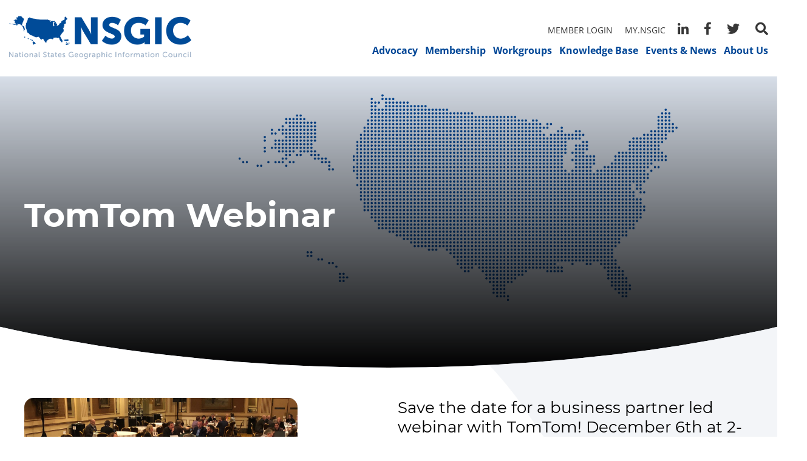

--- FILE ---
content_type: text/html; charset=UTF-8
request_url: https://nsgic.org/events/tomtom-december-webinar/
body_size: 12308
content:
<!DOCTYPE html>
<html dir="ltr" lang="en-US" prefix="og: https://ogp.me/ns#">

<head>
    <meta charset="UTF-8">
    <meta name="viewport" content="width=device-width, initial-scale=1,maximum-scale=1">
    <meta http-equiv="X-UA-Compatible" content="IE=edge, chrome=1">
    <style>:root,::before,::after{--mec-color-skin: #004797;--mec-color-skin-rgba-1: rgba(0,71,151,.25);--mec-color-skin-rgba-2: rgba(0,71,151,.5);--mec-color-skin-rgba-3: rgba(0,71,151,.75);--mec-color-skin-rgba-4: rgba(0,71,151,.11);--mec-container-normal-width: 1196px;--mec-container-large-width: 1690px;--mec-fes-main-color: #40d9f1;--mec-fes-main-color-rgba-1: rgba(64, 217, 241, 0.12);--mec-fes-main-color-rgba-2: rgba(64, 217, 241, 0.23);--mec-fes-main-color-rgba-3: rgba(64, 217, 241, 0.03);--mec-fes-main-color-rgba-4: rgba(64, 217, 241, 0.3);--mec-fes-main-color-rgba-5: rgb(64 217 241 / 7%);--mec-fes-main-color-rgba-6: rgba(64, 217, 241, 0.2);--mec-fluent-main-color: #ade7ff;--mec-fluent-main-color-rgba-1: rgba(173, 231, 255, 0.3);--mec-fluent-main-color-rgba-2: rgba(173, 231, 255, 0.8);--mec-fluent-main-color-rgba-3: rgba(173, 231, 255, 0.1);--mec-fluent-main-color-rgba-4: rgba(173, 231, 255, 0.2);--mec-fluent-main-color-rgba-5: rgba(173, 231, 255, 0.7);--mec-fluent-main-color-rgba-6: rgba(173, 231, 255, 0.7);--mec-fluent-bold-color: #00acf8;--mec-fluent-bg-hover-color: #ebf9ff;--mec-fluent-bg-color: #f5f7f8;--mec-fluent-second-bg-color: #d6eef9;}.mec-wrap, .mec-wrap div:not([class^="elementor-"]), .lity-container, .mec-wrap h1, .mec-wrap h2, .mec-wrap h3, .mec-wrap h4, .mec-wrap h5, .mec-wrap h6, .entry-content .mec-wrap h1, .entry-content .mec-wrap h2, .entry-content .mec-wrap h3, .entry-content .mec-wrap h4, .entry-content .mec-wrap h5, .entry-content .mec-wrap h6, .mec-wrap .mec-totalcal-box input[type="submit"], .mec-wrap .mec-totalcal-box .mec-totalcal-view span, .mec-agenda-event-title a, .lity-content .mec-events-meta-group-booking select, .lity-content .mec-book-ticket-variation h5, .lity-content .mec-events-meta-group-booking input[type="number"], .lity-content .mec-events-meta-group-booking input[type="text"], .lity-content .mec-events-meta-group-booking input[type="email"],.mec-organizer-item a, .mec-single-event .mec-events-meta-group-booking ul.mec-book-tickets-container li.mec-book-ticket-container label{ font-family: "Montserrat", -apple-system, BlinkMacSystemFont, "Segoe UI", Roboto, sans-serif;}.mec-event-content p, .mec-search-bar-result .mec-event-detail{ font-family: Roboto, sans-serif;} .mec-wrap .mec-totalcal-box input, .mec-wrap .mec-totalcal-box select, .mec-checkboxes-search .mec-searchbar-category-wrap, .mec-wrap .mec-totalcal-box .mec-totalcal-view span{ font-family: "Roboto", Helvetica, Arial, sans-serif; }.mec-event-grid-modern .event-grid-modern-head .mec-event-day, .mec-event-list-minimal .mec-time-details, .mec-event-list-minimal .mec-event-detail, .mec-event-list-modern .mec-event-detail, .mec-event-grid-minimal .mec-time-details, .mec-event-grid-minimal .mec-event-detail, .mec-event-grid-simple .mec-event-detail, .mec-event-cover-modern .mec-event-place, .mec-event-cover-clean .mec-event-place, .mec-calendar .mec-event-article .mec-localtime-details div, .mec-calendar .mec-event-article .mec-event-detail, .mec-calendar.mec-calendar-daily .mec-calendar-d-top h2, .mec-calendar.mec-calendar-daily .mec-calendar-d-top h3, .mec-toggle-item-col .mec-event-day, .mec-weather-summary-temp{ font-family: "Roboto", sans-serif; } .mec-fes-form, .mec-fes-list, .mec-fes-form input, .mec-event-date .mec-tooltip .box, .mec-event-status .mec-tooltip .box, .ui-datepicker.ui-widget, .mec-fes-form button[type="submit"].mec-fes-sub-button, .mec-wrap .mec-timeline-events-container p, .mec-wrap .mec-timeline-events-container h4, .mec-wrap .mec-timeline-events-container div, .mec-wrap .mec-timeline-events-container a, .mec-wrap .mec-timeline-events-container span{ font-family: -apple-system, BlinkMacSystemFont, "Segoe UI", Roboto, sans-serif !important; }</style><title>TomTom Webinar | National States Geographic Information Council</title>

		<!-- All in One SEO 4.6.9.1 - aioseo.com -->
		<meta name="robots" content="max-image-preview:large" />
		<link rel="canonical" href="https://nsgic.org/events/tomtom-december-webinar/" />
		<meta name="generator" content="All in One SEO (AIOSEO) 4.6.9.1" />
		<meta property="og:locale" content="en_US" />
		<meta property="og:site_name" content="National States Geographic Information Council" />
		<meta property="og:type" content="article" />
		<meta property="og:title" content="TomTom Webinar | National States Geographic Information Council" />
		<meta property="og:url" content="https://nsgic.org/events/tomtom-december-webinar/" />
		<meta property="og:image" content="https://nsgic.org/wp-content/uploads/2023/04/logo.png" />
		<meta property="og:image:secure_url" content="https://nsgic.org/wp-content/uploads/2023/04/logo.png" />
		<meta property="og:image:width" content="459" />
		<meta property="og:image:height" content="123" />
		<meta property="article:published_time" content="2023-10-10T16:37:56+00:00" />
		<meta property="article:modified_time" content="2023-10-10T16:40:04+00:00" />
		<meta property="article:publisher" content="https://www.facebook.com/NSGIC/" />
		<meta name="twitter:card" content="summary_large_image" />
		<meta name="twitter:site" content="@nsgic" />
		<meta name="twitter:title" content="TomTom Webinar | National States Geographic Information Council" />
		<meta name="twitter:creator" content="@nsgic" />
		<meta name="twitter:image" content="https://nsgic.org/wp-content/uploads/2023/04/logo.png" />
		<script type="application/ld+json" class="aioseo-schema">
			{"@context":"https:\/\/schema.org","@graph":[{"@type":"BreadcrumbList","@id":"https:\/\/nsgic.org\/events\/tomtom-december-webinar\/#breadcrumblist","itemListElement":[{"@type":"ListItem","@id":"https:\/\/nsgic.org\/#listItem","position":1,"name":"Home","item":"https:\/\/nsgic.org\/","nextItem":"https:\/\/nsgic.org\/events\/tomtom-december-webinar\/#listItem"},{"@type":"ListItem","@id":"https:\/\/nsgic.org\/events\/tomtom-december-webinar\/#listItem","position":2,"name":"TomTom Webinar","previousItem":"https:\/\/nsgic.org\/#listItem"}]},{"@type":"Organization","@id":"https:\/\/nsgic.org\/#organization","name":"National States Geographic Information Council","url":"https:\/\/nsgic.org\/","logo":{"@type":"ImageObject","url":"https:\/\/nsgic.org\/wp-content\/uploads\/2023\/04\/logo.png","@id":"https:\/\/nsgic.org\/events\/tomtom-december-webinar\/#organizationLogo","width":459,"height":123,"caption":"NSGIC: National States Geographic Information Council"},"image":{"@id":"https:\/\/nsgic.org\/events\/tomtom-december-webinar\/#organizationLogo"},"sameAs":["https:\/\/www.facebook.com\/NSGIC\/","https:\/\/twitter.com\/nsgic","https:\/\/www.youtube.com\/@NSGICouncil","https:\/\/www.linkedin.com\/company\/national-states-geographic-information-council\/"]},{"@type":"Person","@id":"https:\/\/nsgic.org\/author\/eruetz\/#author","url":"https:\/\/nsgic.org\/author\/eruetz\/","name":"Emily Ruetz","image":{"@type":"ImageObject","@id":"https:\/\/nsgic.org\/events\/tomtom-december-webinar\/#authorImage","url":"https:\/\/secure.gravatar.com\/avatar\/c7f6893ee0c222b59a4f1279fdc21362a7c77e9636a52ca2e4d1074ace51bbc5?s=96&d=mm&r=g","width":96,"height":96,"caption":"Emily Ruetz"}},{"@type":"WebPage","@id":"https:\/\/nsgic.org\/events\/tomtom-december-webinar\/#webpage","url":"https:\/\/nsgic.org\/events\/tomtom-december-webinar\/","name":"TomTom Webinar | National States Geographic Information Council","inLanguage":"en-US","isPartOf":{"@id":"https:\/\/nsgic.org\/#website"},"breadcrumb":{"@id":"https:\/\/nsgic.org\/events\/tomtom-december-webinar\/#breadcrumblist"},"author":{"@id":"https:\/\/nsgic.org\/author\/eruetz\/#author"},"creator":{"@id":"https:\/\/nsgic.org\/author\/eruetz\/#author"},"datePublished":"2023-10-10T12:37:56-04:00","dateModified":"2023-10-10T12:40:04-04:00"},{"@type":"WebSite","@id":"https:\/\/nsgic.org\/#website","url":"https:\/\/nsgic.org\/","name":"National States Geographic Information Council","alternateName":"NSGIC","inLanguage":"en-US","publisher":{"@id":"https:\/\/nsgic.org\/#organization"}}]}
		</script>
		<!-- All in One SEO -->

<link rel='dns-prefetch' href='//www.google.com' />
<link rel="alternate" title="oEmbed (JSON)" type="application/json+oembed" href="https://nsgic.org/wp-json/oembed/1.0/embed?url=https%3A%2F%2Fnsgic.org%2Fevents%2Ftomtom-december-webinar%2F" />
<link rel="alternate" title="oEmbed (XML)" type="text/xml+oembed" href="https://nsgic.org/wp-json/oembed/1.0/embed?url=https%3A%2F%2Fnsgic.org%2Fevents%2Ftomtom-december-webinar%2F&#038;format=xml" />
<style id='wp-img-auto-sizes-contain-inline-css' type='text/css'>
img:is([sizes=auto i],[sizes^="auto," i]){contain-intrinsic-size:3000px 1500px}
/*# sourceURL=wp-img-auto-sizes-contain-inline-css */
</style>
<link rel='stylesheet' id='mec-select2-style-css' href='https://nsgic.org/wp-content/plugins/modern-events-calendar-lite/assets/packages/select2/select2.min.css' type='text/css' media='all' />
<link rel='stylesheet' id='mec-font-icons-css' href='https://nsgic.org/wp-content/plugins/modern-events-calendar-lite/assets/css/iconfonts.css' type='text/css' media='all' />
<link rel='stylesheet' id='mec-frontend-style-css' href='https://nsgic.org/wp-content/plugins/modern-events-calendar-lite/assets/css/frontend.min.css' type='text/css' media='all' />
<link rel='stylesheet' id='mec-tooltip-style-css' href='https://nsgic.org/wp-content/plugins/modern-events-calendar-lite/assets/packages/tooltip/tooltip.css' type='text/css' media='all' />
<link rel='stylesheet' id='mec-tooltip-shadow-style-css' href='https://nsgic.org/wp-content/plugins/modern-events-calendar-lite/assets/packages/tooltip/tooltipster-sideTip-shadow.min.css' type='text/css' media='all' />
<link rel='stylesheet' id='featherlight-css' href='https://nsgic.org/wp-content/plugins/modern-events-calendar-lite/assets/packages/featherlight/featherlight.css' type='text/css' media='all' />
<link rel='stylesheet' id='mec-lity-style-css' href='https://nsgic.org/wp-content/plugins/modern-events-calendar-lite/assets/packages/lity/lity.min.css' type='text/css' media='all' />
<link rel='stylesheet' id='mec-general-calendar-style-css' href='https://nsgic.org/wp-content/plugins/modern-events-calendar-lite/assets/css/mec-general-calendar.css' type='text/css' media='all' />
<style id='wp-block-library-inline-css' type='text/css'>
:root{--wp-block-synced-color:#7a00df;--wp-block-synced-color--rgb:122,0,223;--wp-bound-block-color:var(--wp-block-synced-color);--wp-editor-canvas-background:#ddd;--wp-admin-theme-color:#007cba;--wp-admin-theme-color--rgb:0,124,186;--wp-admin-theme-color-darker-10:#006ba1;--wp-admin-theme-color-darker-10--rgb:0,107,160.5;--wp-admin-theme-color-darker-20:#005a87;--wp-admin-theme-color-darker-20--rgb:0,90,135;--wp-admin-border-width-focus:2px}@media (min-resolution:192dpi){:root{--wp-admin-border-width-focus:1.5px}}.wp-element-button{cursor:pointer}:root .has-very-light-gray-background-color{background-color:#eee}:root .has-very-dark-gray-background-color{background-color:#313131}:root .has-very-light-gray-color{color:#eee}:root .has-very-dark-gray-color{color:#313131}:root .has-vivid-green-cyan-to-vivid-cyan-blue-gradient-background{background:linear-gradient(135deg,#00d084,#0693e3)}:root .has-purple-crush-gradient-background{background:linear-gradient(135deg,#34e2e4,#4721fb 50%,#ab1dfe)}:root .has-hazy-dawn-gradient-background{background:linear-gradient(135deg,#faaca8,#dad0ec)}:root .has-subdued-olive-gradient-background{background:linear-gradient(135deg,#fafae1,#67a671)}:root .has-atomic-cream-gradient-background{background:linear-gradient(135deg,#fdd79a,#004a59)}:root .has-nightshade-gradient-background{background:linear-gradient(135deg,#330968,#31cdcf)}:root .has-midnight-gradient-background{background:linear-gradient(135deg,#020381,#2874fc)}:root{--wp--preset--font-size--normal:16px;--wp--preset--font-size--huge:42px}.has-regular-font-size{font-size:1em}.has-larger-font-size{font-size:2.625em}.has-normal-font-size{font-size:var(--wp--preset--font-size--normal)}.has-huge-font-size{font-size:var(--wp--preset--font-size--huge)}.has-text-align-center{text-align:center}.has-text-align-left{text-align:left}.has-text-align-right{text-align:right}.has-fit-text{white-space:nowrap!important}#end-resizable-editor-section{display:none}.aligncenter{clear:both}.items-justified-left{justify-content:flex-start}.items-justified-center{justify-content:center}.items-justified-right{justify-content:flex-end}.items-justified-space-between{justify-content:space-between}.screen-reader-text{border:0;clip-path:inset(50%);height:1px;margin:-1px;overflow:hidden;padding:0;position:absolute;width:1px;word-wrap:normal!important}.screen-reader-text:focus{background-color:#ddd;clip-path:none;color:#444;display:block;font-size:1em;height:auto;left:5px;line-height:normal;padding:15px 23px 14px;text-decoration:none;top:5px;width:auto;z-index:100000}html :where(.has-border-color){border-style:solid}html :where([style*=border-top-color]){border-top-style:solid}html :where([style*=border-right-color]){border-right-style:solid}html :where([style*=border-bottom-color]){border-bottom-style:solid}html :where([style*=border-left-color]){border-left-style:solid}html :where([style*=border-width]){border-style:solid}html :where([style*=border-top-width]){border-top-style:solid}html :where([style*=border-right-width]){border-right-style:solid}html :where([style*=border-bottom-width]){border-bottom-style:solid}html :where([style*=border-left-width]){border-left-style:solid}html :where(img[class*=wp-image-]){height:auto;max-width:100%}:where(figure){margin:0 0 1em}html :where(.is-position-sticky){--wp-admin--admin-bar--position-offset:var(--wp-admin--admin-bar--height,0px)}@media screen and (max-width:600px){html :where(.is-position-sticky){--wp-admin--admin-bar--position-offset:0px}}

/*# sourceURL=wp-block-library-inline-css */
</style><style id='global-styles-inline-css' type='text/css'>
:root{--wp--preset--aspect-ratio--square: 1;--wp--preset--aspect-ratio--4-3: 4/3;--wp--preset--aspect-ratio--3-4: 3/4;--wp--preset--aspect-ratio--3-2: 3/2;--wp--preset--aspect-ratio--2-3: 2/3;--wp--preset--aspect-ratio--16-9: 16/9;--wp--preset--aspect-ratio--9-16: 9/16;--wp--preset--color--black: #000000;--wp--preset--color--cyan-bluish-gray: #abb8c3;--wp--preset--color--white: #ffffff;--wp--preset--color--pale-pink: #f78da7;--wp--preset--color--vivid-red: #cf2e2e;--wp--preset--color--luminous-vivid-orange: #ff6900;--wp--preset--color--luminous-vivid-amber: #fcb900;--wp--preset--color--light-green-cyan: #7bdcb5;--wp--preset--color--vivid-green-cyan: #00d084;--wp--preset--color--pale-cyan-blue: #8ed1fc;--wp--preset--color--vivid-cyan-blue: #0693e3;--wp--preset--color--vivid-purple: #9b51e0;--wp--preset--gradient--vivid-cyan-blue-to-vivid-purple: linear-gradient(135deg,rgb(6,147,227) 0%,rgb(155,81,224) 100%);--wp--preset--gradient--light-green-cyan-to-vivid-green-cyan: linear-gradient(135deg,rgb(122,220,180) 0%,rgb(0,208,130) 100%);--wp--preset--gradient--luminous-vivid-amber-to-luminous-vivid-orange: linear-gradient(135deg,rgb(252,185,0) 0%,rgb(255,105,0) 100%);--wp--preset--gradient--luminous-vivid-orange-to-vivid-red: linear-gradient(135deg,rgb(255,105,0) 0%,rgb(207,46,46) 100%);--wp--preset--gradient--very-light-gray-to-cyan-bluish-gray: linear-gradient(135deg,rgb(238,238,238) 0%,rgb(169,184,195) 100%);--wp--preset--gradient--cool-to-warm-spectrum: linear-gradient(135deg,rgb(74,234,220) 0%,rgb(151,120,209) 20%,rgb(207,42,186) 40%,rgb(238,44,130) 60%,rgb(251,105,98) 80%,rgb(254,248,76) 100%);--wp--preset--gradient--blush-light-purple: linear-gradient(135deg,rgb(255,206,236) 0%,rgb(152,150,240) 100%);--wp--preset--gradient--blush-bordeaux: linear-gradient(135deg,rgb(254,205,165) 0%,rgb(254,45,45) 50%,rgb(107,0,62) 100%);--wp--preset--gradient--luminous-dusk: linear-gradient(135deg,rgb(255,203,112) 0%,rgb(199,81,192) 50%,rgb(65,88,208) 100%);--wp--preset--gradient--pale-ocean: linear-gradient(135deg,rgb(255,245,203) 0%,rgb(182,227,212) 50%,rgb(51,167,181) 100%);--wp--preset--gradient--electric-grass: linear-gradient(135deg,rgb(202,248,128) 0%,rgb(113,206,126) 100%);--wp--preset--gradient--midnight: linear-gradient(135deg,rgb(2,3,129) 0%,rgb(40,116,252) 100%);--wp--preset--font-size--small: 13px;--wp--preset--font-size--medium: 20px;--wp--preset--font-size--large: 36px;--wp--preset--font-size--x-large: 42px;--wp--preset--spacing--20: 0.44rem;--wp--preset--spacing--30: 0.67rem;--wp--preset--spacing--40: 1rem;--wp--preset--spacing--50: 1.5rem;--wp--preset--spacing--60: 2.25rem;--wp--preset--spacing--70: 3.38rem;--wp--preset--spacing--80: 5.06rem;--wp--preset--shadow--natural: 6px 6px 9px rgba(0, 0, 0, 0.2);--wp--preset--shadow--deep: 12px 12px 50px rgba(0, 0, 0, 0.4);--wp--preset--shadow--sharp: 6px 6px 0px rgba(0, 0, 0, 0.2);--wp--preset--shadow--outlined: 6px 6px 0px -3px rgb(255, 255, 255), 6px 6px rgb(0, 0, 0);--wp--preset--shadow--crisp: 6px 6px 0px rgb(0, 0, 0);}:where(.is-layout-flex){gap: 0.5em;}:where(.is-layout-grid){gap: 0.5em;}body .is-layout-flex{display: flex;}.is-layout-flex{flex-wrap: wrap;align-items: center;}.is-layout-flex > :is(*, div){margin: 0;}body .is-layout-grid{display: grid;}.is-layout-grid > :is(*, div){margin: 0;}:where(.wp-block-columns.is-layout-flex){gap: 2em;}:where(.wp-block-columns.is-layout-grid){gap: 2em;}:where(.wp-block-post-template.is-layout-flex){gap: 1.25em;}:where(.wp-block-post-template.is-layout-grid){gap: 1.25em;}.has-black-color{color: var(--wp--preset--color--black) !important;}.has-cyan-bluish-gray-color{color: var(--wp--preset--color--cyan-bluish-gray) !important;}.has-white-color{color: var(--wp--preset--color--white) !important;}.has-pale-pink-color{color: var(--wp--preset--color--pale-pink) !important;}.has-vivid-red-color{color: var(--wp--preset--color--vivid-red) !important;}.has-luminous-vivid-orange-color{color: var(--wp--preset--color--luminous-vivid-orange) !important;}.has-luminous-vivid-amber-color{color: var(--wp--preset--color--luminous-vivid-amber) !important;}.has-light-green-cyan-color{color: var(--wp--preset--color--light-green-cyan) !important;}.has-vivid-green-cyan-color{color: var(--wp--preset--color--vivid-green-cyan) !important;}.has-pale-cyan-blue-color{color: var(--wp--preset--color--pale-cyan-blue) !important;}.has-vivid-cyan-blue-color{color: var(--wp--preset--color--vivid-cyan-blue) !important;}.has-vivid-purple-color{color: var(--wp--preset--color--vivid-purple) !important;}.has-black-background-color{background-color: var(--wp--preset--color--black) !important;}.has-cyan-bluish-gray-background-color{background-color: var(--wp--preset--color--cyan-bluish-gray) !important;}.has-white-background-color{background-color: var(--wp--preset--color--white) !important;}.has-pale-pink-background-color{background-color: var(--wp--preset--color--pale-pink) !important;}.has-vivid-red-background-color{background-color: var(--wp--preset--color--vivid-red) !important;}.has-luminous-vivid-orange-background-color{background-color: var(--wp--preset--color--luminous-vivid-orange) !important;}.has-luminous-vivid-amber-background-color{background-color: var(--wp--preset--color--luminous-vivid-amber) !important;}.has-light-green-cyan-background-color{background-color: var(--wp--preset--color--light-green-cyan) !important;}.has-vivid-green-cyan-background-color{background-color: var(--wp--preset--color--vivid-green-cyan) !important;}.has-pale-cyan-blue-background-color{background-color: var(--wp--preset--color--pale-cyan-blue) !important;}.has-vivid-cyan-blue-background-color{background-color: var(--wp--preset--color--vivid-cyan-blue) !important;}.has-vivid-purple-background-color{background-color: var(--wp--preset--color--vivid-purple) !important;}.has-black-border-color{border-color: var(--wp--preset--color--black) !important;}.has-cyan-bluish-gray-border-color{border-color: var(--wp--preset--color--cyan-bluish-gray) !important;}.has-white-border-color{border-color: var(--wp--preset--color--white) !important;}.has-pale-pink-border-color{border-color: var(--wp--preset--color--pale-pink) !important;}.has-vivid-red-border-color{border-color: var(--wp--preset--color--vivid-red) !important;}.has-luminous-vivid-orange-border-color{border-color: var(--wp--preset--color--luminous-vivid-orange) !important;}.has-luminous-vivid-amber-border-color{border-color: var(--wp--preset--color--luminous-vivid-amber) !important;}.has-light-green-cyan-border-color{border-color: var(--wp--preset--color--light-green-cyan) !important;}.has-vivid-green-cyan-border-color{border-color: var(--wp--preset--color--vivid-green-cyan) !important;}.has-pale-cyan-blue-border-color{border-color: var(--wp--preset--color--pale-cyan-blue) !important;}.has-vivid-cyan-blue-border-color{border-color: var(--wp--preset--color--vivid-cyan-blue) !important;}.has-vivid-purple-border-color{border-color: var(--wp--preset--color--vivid-purple) !important;}.has-vivid-cyan-blue-to-vivid-purple-gradient-background{background: var(--wp--preset--gradient--vivid-cyan-blue-to-vivid-purple) !important;}.has-light-green-cyan-to-vivid-green-cyan-gradient-background{background: var(--wp--preset--gradient--light-green-cyan-to-vivid-green-cyan) !important;}.has-luminous-vivid-amber-to-luminous-vivid-orange-gradient-background{background: var(--wp--preset--gradient--luminous-vivid-amber-to-luminous-vivid-orange) !important;}.has-luminous-vivid-orange-to-vivid-red-gradient-background{background: var(--wp--preset--gradient--luminous-vivid-orange-to-vivid-red) !important;}.has-very-light-gray-to-cyan-bluish-gray-gradient-background{background: var(--wp--preset--gradient--very-light-gray-to-cyan-bluish-gray) !important;}.has-cool-to-warm-spectrum-gradient-background{background: var(--wp--preset--gradient--cool-to-warm-spectrum) !important;}.has-blush-light-purple-gradient-background{background: var(--wp--preset--gradient--blush-light-purple) !important;}.has-blush-bordeaux-gradient-background{background: var(--wp--preset--gradient--blush-bordeaux) !important;}.has-luminous-dusk-gradient-background{background: var(--wp--preset--gradient--luminous-dusk) !important;}.has-pale-ocean-gradient-background{background: var(--wp--preset--gradient--pale-ocean) !important;}.has-electric-grass-gradient-background{background: var(--wp--preset--gradient--electric-grass) !important;}.has-midnight-gradient-background{background: var(--wp--preset--gradient--midnight) !important;}.has-small-font-size{font-size: var(--wp--preset--font-size--small) !important;}.has-medium-font-size{font-size: var(--wp--preset--font-size--medium) !important;}.has-large-font-size{font-size: var(--wp--preset--font-size--large) !important;}.has-x-large-font-size{font-size: var(--wp--preset--font-size--x-large) !important;}
/*# sourceURL=global-styles-inline-css */
</style>

<style id='classic-theme-styles-inline-css' type='text/css'>
/*! This file is auto-generated */
.wp-block-button__link{color:#fff;background-color:#32373c;border-radius:9999px;box-shadow:none;text-decoration:none;padding:calc(.667em + 2px) calc(1.333em + 2px);font-size:1.125em}.wp-block-file__button{background:#32373c;color:#fff;text-decoration:none}
/*# sourceURL=/wp-includes/css/classic-themes.min.css */
</style>
<link rel='stylesheet' id='memberclicks-auth-css' href='https://nsgic.org/wp-content/plugins/memberclicks-auth/public/css/memberclicks-auth-public.css' type='text/css' media='all' />
<link rel='stylesheet' id='page-list-style-css' href='https://nsgic.org/wp-content/plugins/page-list/css/page-list.css' type='text/css' media='all' />
<link rel='stylesheet' id='ironstrap_app_css-css' href='https://nsgic.org/wp-content/themes/ironstrap/dist/assets/css/build.css' type='text/css' media='all' />
<link rel='stylesheet' id='ironstrap_fonts_css-css' href='https://nsgic.org/wp-content/themes/ironstrap/dist/assets/fonts/fonts.css' type='text/css' media='all' />
<link rel='stylesheet' id='ironstrap_slick_css-css' href='https://nsgic.org/wp-content/themes/ironstrap/dist/assets/css/slick.min.css' type='text/css' media='all' />
<link rel='stylesheet' id='ironstrap_lightbox_css-css' href='https://nsgic.org/wp-content/themes/ironstrap/dist/assets/css/jquery.fancybox.min.css' type='text/css' media='all' />
<link rel='stylesheet' id='ironstrap_style-css' href='https://nsgic.org/wp-content/themes/ironstrap/style.css' type='text/css' media='all' />
<link rel='stylesheet' id='ironstrap_custom_css-css' href='https://nsgic.org/wp-content/themes/ironstrap/dist/assets/css/custom.css' type='text/css' media='all' />
<link rel='stylesheet' id='js_composer_front-css' href='https://nsgic.org/wp-content/plugins/js_composer/assets/css/js_composer.min.css' type='text/css' media='all' />
<script type="text/javascript" src="https://nsgic.org/wp-includes/js/jquery/jquery.min.js" id="jquery-core-js"></script>
<script type="text/javascript" src="https://nsgic.org/wp-includes/js/jquery/jquery-migrate.min.js" id="jquery-migrate-js"></script>
<script type="text/javascript" src="https://nsgic.org/wp-content/plugins/memberclicks-auth/public/js/memberclicks-auth-public.js" id="memberclicks-auth-js"></script>
<script></script><link rel="https://api.w.org/" href="https://nsgic.org/wp-json/" /><link rel="alternate" title="JSON" type="application/json" href="https://nsgic.org/wp-json/wp/v2/mec-events/2609" /><script type="text/javascript" src="https://www.bugherd.com/sidebarv2.js?apikey=iumlj8eydbwfisgvsjxskg" async="true"></script><script type="application/ld+json">{"@context":"http:\/\/schema.org","@type":"Organization","name":"National States Geographic Information Council","url":"https:\/\/nsgic.org","description":"","telephone":"504.265.9720"}</script><meta name="generator" content="Powered by WPBakery Page Builder - drag and drop page builder for WordPress."/>
<link rel="icon" href="https://nsgic.org/wp-content/uploads/2023/06/cropped-NSGIC-Site-Icon-32x32.png" sizes="32x32" />
<link rel="icon" href="https://nsgic.org/wp-content/uploads/2023/06/cropped-NSGIC-Site-Icon-192x192.png" sizes="192x192" />
<link rel="apple-touch-icon" href="https://nsgic.org/wp-content/uploads/2023/06/cropped-NSGIC-Site-Icon-180x180.png" />
<meta name="msapplication-TileImage" content="https://nsgic.org/wp-content/uploads/2023/06/cropped-NSGIC-Site-Icon-270x270.png" />
		<style type="text/css" id="wp-custom-css">
			.platinum-member-card .e-image {
	height: 500px!important;
}		</style>
		<style type="text/css" data-type="vc_shortcodes-default-css">.vc_do_custom_heading{margin-bottom:0.625rem;margin-top:0;}</style><noscript><style> .wpb_animate_when_almost_visible { opacity: 1; }</style></noscript>
	<!-- Google tag (gtag.js) -->
	<script async src="https://www.googletagmanager.com/gtag/js?id=UA-97328554-1"></script>
	<script>
		window.dataLayer = window.dataLayer || [];
		function gtag(){dataLayer.push(arguments);}
		gtag('js', new Date());
		gtag('config', 'UA-97328554-1');
	</script>
</head>

<body class="wpb-js-composer js-comp-ver-7.9 vc_responsive">
    <header class="site-header">
        <div class="container">
            <div class="row">
                <div class="col-4">
                    <div class="site-logo">
                                                <a href="https://nsgic.org/"><img src="https://nsgic.org/wp-content/uploads/2023/04/logo.png" alt="NSGIC: National States Geographic Information Council" /></a>
                                            </div>
                </div>
                <div class="col-8" style="position: static;">  
                  <div class="header-right">
                    <div class="top-bar">
    <nav class="top-bar-nav" style="display: flex; flex-wrap: wrap;">
					<ul class="top-bar-menu">
				<li>
										<a rel="noopener external" href="https://nsgic.memberclicks.net/oauth/v1/authorize?response_type=code&scope=read&client_id=9V_jVmHCnYnyTYvnhWow&redirect_uri=https%3A%2F%2Fnsgic.org%2Fmember%2F&state=mc_auth">
						Member Login
					</a>
				</li>
			</ul>
		        <ul id="menu-top-bar-menu" class="top-bar-menu"><li id="menu-item-17" class="menu-item menu-item-type-custom menu-item-object-custom menu-item-17"><a target="_blank" href="https://my.nsgic.org/home">My.nsgic</a></li>
</ul>		    </nav>

    <div class="social-media">
                <ul>
                        <li><a href="https://www.linkedin.com/groups/840677" target="_blank"><i class="fab fa-linkedin-in"></i></a></li>
                        <li><a href="https://www.facebook.com/NSGIC/" target="_blank"><i class="fab fa-facebook-f"></i></a></li>
                        <li><a href="https://twitter.com/nsgic" target="_blank"><i class="fab fa-twitter"></i></a></li>
             
        </ul>
            </div>

    <a href="javascript:void(0);" class="search-btn"><i class="fas fa-search"></i></a>

    <div class="header-search">
        <a class="search-close"></a>
        <div class="overlay"></div>
        <form role="search" method="get" class="search-form" class="searchform" action="https://nsgic.org/">
            <input type="text" value="" name="s" id="s" class="search-field" placeholder="Search...." />
            <input type="submit" class="search-submit" />

        </form>
    </div>
</div>
                    <nav class="site-main-navigation">
	<ul id="menu-main-menu" class="menu"><li id="menu-item-4282" class="menu-item menu-item-type-post_type menu-item-object-page menu-item-has-children menu-item-4282"><a href="https://nsgic.org/advocacy/">Advocacy</a>
<ul class="sub-menu">
	<li id="menu-item-4311" class="menu-item menu-item-type-post_type menu-item-object-page menu-item-4311"><a href="https://nsgic.org/advocacy/">Advocacy Activities</a></li>
	<li id="menu-item-4287" class="menu-item menu-item-type-custom menu-item-object-custom menu-item-4287"><a href="https://nsgic.org/wp-content/uploads/2023/04/2024-Advocacy-Charter.pdf">Advocacy Committee Charter</a></li>
	<li id="menu-item-4286" class="menu-item menu-item-type-post_type menu-item-object-page menu-item-4286"><a href="https://nsgic.org/initiatives/advocacy/">Advocacy Committee Members</a></li>
</ul>
</li>
<li id="menu-item-83" class="menu-item menu-item-type-post_type menu-item-object-page menu-item-has-children menu-item-83"><a href="https://nsgic.org/membership/">Membership</a>
<ul class="sub-menu">
	<li id="menu-item-91" class="menu-item menu-item-type-post_type menu-item-object-page menu-item-91"><a href="https://nsgic.org/membership/become-a-member/">Become a Member</a></li>
	<li id="menu-item-578" class="menu-item menu-item-type-post_type menu-item-object-page menu-item-has-children menu-item-578"><a href="https://nsgic.org/membership/become-a-member/business-partnership/">Business Partnership</a>
	<ul class="sub-menu">
		<li id="menu-item-2456" class="menu-item menu-item-type-post_type menu-item-object-page menu-item-2456"><a href="https://nsgic.org/membership/become-a-member/business-partnership/current-business-partnerships/">Current Business Partners</a></li>
	</ul>
</li>
	<li id="menu-item-579" class="menu-item menu-item-type-post_type menu-item-object-page menu-item-579"><a href="https://nsgic.org/membership/become-a-member/state-memberships/">State Memberships</a></li>
	<li id="menu-item-580" class="menu-item menu-item-type-post_type menu-item-object-page menu-item-580"><a href="https://nsgic.org/membership/become-a-member/member-testimonials/">Member Testimonials</a></li>
	<li id="menu-item-965" class="menu-item menu-item-type-post_type menu-item-object-page menu-item-965"><a href="https://nsgic.org/membership/profile-creation-tips/">Profile Creation Tips</a></li>
	<li id="menu-item-581" class="menu-item menu-item-type-post_type menu-item-object-page menu-item-581"><a href="https://nsgic.org/membership/awards/">NSGIC Awards</a></li>
</ul>
</li>
<li id="menu-item-85" class="menu-item menu-item-type-post_type menu-item-object-page menu-item-has-children menu-item-85"><a href="https://nsgic.org/initiatives/">Workgroups</a>
<ul class="sub-menu">
	<li id="menu-item-4093" class="menu-item menu-item-type-post_type menu-item-object-page menu-item-4093"><a href="https://nsgic.org/initiatives/accessibility/">Accessibility</a></li>
	<li id="menu-item-585" class="menu-item menu-item-type-custom menu-item-object-custom menu-item-585"><a target="_blank" href="https://3dep-for-the-nation-information-hub-nsgic.hub.arcgis.com">3DEP for the Nation</a></li>
	<li id="menu-item-586" class="menu-item menu-item-type-custom menu-item-object-custom menu-item-586"><a target="_blank" href="https://3dhp-for-the-nation-nsgic.hub.arcgis.com/">3DHP for the Nation</a></li>
	<li id="menu-item-611" class="menu-item menu-item-type-post_type menu-item-object-page menu-item-611"><a href="https://nsgic.org/initiatives/addresses-transportation/">Addresses &#038; Transportation</a></li>
	<li id="menu-item-616" class="menu-item menu-item-type-post_type menu-item-object-page menu-item-616"><a href="https://nsgic.org/initiatives/geo-enabled-elections/">Geo-Enabled Elections &#038; Redistricting</a></li>
	<li id="menu-item-623" class="menu-item menu-item-type-post_type menu-item-object-page menu-item-623"><a href="https://nsgic.org/initiatives/geospatial-preparedness/">Geospatial Preparedness</a></li>
	<li id="menu-item-621" class="menu-item menu-item-type-post_type menu-item-object-page menu-item-621"><a href="https://nsgic.org/initiatives/geospatial-maturity-assessment/">Geospatial Maturity Assessment</a></li>
	<li id="menu-item-634" class="menu-item menu-item-type-post_type menu-item-object-page menu-item-634"><a href="https://nsgic.org/initiatives/geowomen/">GeoWomen</a></li>
	<li id="menu-item-2820" class="menu-item menu-item-type-post_type menu-item-object-page menu-item-2820"><a href="https://nsgic.org/initiatives/gis-101/">GIS 101</a></li>
	<li id="menu-item-636" class="menu-item menu-item-type-post_type menu-item-object-page menu-item-636"><a href="https://nsgic.org/initiatives/hydrography-stewards/">Hydrography Stewards</a></li>
	<li id="menu-item-635" class="menu-item menu-item-type-post_type menu-item-object-page menu-item-635"><a href="https://nsgic.org/initiatives/next-generation-9-1-1/">Next Generation 9-1-1</a></li>
	<li id="menu-item-637" class="menu-item menu-item-type-post_type menu-item-object-page menu-item-637"><a href="https://nsgic.org/initiatives/parcels-and-land-records/">Parcels and Land Records</a></li>
	<li id="menu-item-638" class="menu-item menu-item-type-post_type menu-item-object-page menu-item-638"><a href="https://nsgic.org/initiatives/western-states-caucus/">Western States Caucus</a></li>
</ul>
</li>
<li id="menu-item-86" class="menu-item menu-item-type-post_type menu-item-object-page menu-item-86"><a href="https://nsgic.org/knowledge-base/">Knowledge Base</a></li>
<li id="menu-item-87" class="menu-item menu-item-type-post_type menu-item-object-page menu-item-has-children menu-item-87"><a href="https://nsgic.org/events-news/">Events &#038; News</a>
<ul class="sub-menu">
	<li id="menu-item-2701" class="menu-item menu-item-type-custom menu-item-object-custom menu-item-2701"><a href="https://nsgic.org/events/2026-nsgic-midyear-meeting/">2026 Midyear Meeting</a></li>
	<li id="menu-item-678" class="menu-item menu-item-type-post_type menu-item-object-page menu-item-678"><a href="https://nsgic.org/events-news/conferences/">Conferences &#038; Meetings</a></li>
	<li id="menu-item-677" class="menu-item menu-item-type-post_type menu-item-object-page menu-item-677"><a href="https://nsgic.org/events-news/upcoming-virtual-events-and-webinars/">Events Calendar</a></li>
	<li id="menu-item-1047" class="menu-item menu-item-type-taxonomy menu-item-object-category menu-item-1047"><a href="https://nsgic.org/category/geojava/">GeoJava Blog</a></li>
	<li id="menu-item-4183" class="menu-item menu-item-type-post_type menu-item-object-page menu-item-4183"><a href="https://nsgic.org/events-news/nsdi-podcast/">NSDI Podcast</a></li>
</ul>
</li>
<li id="menu-item-88" class="menu-item menu-item-type-post_type menu-item-object-page menu-item-has-children menu-item-88"><a href="https://nsgic.org/about-us/">About Us</a>
<ul class="sub-menu">
	<li id="menu-item-692" class="menu-item menu-item-type-post_type menu-item-object-page menu-item-692"><a href="https://nsgic.org/about-us/history/">NSGIC History</a></li>
	<li id="menu-item-2378" class="menu-item menu-item-type-post_type menu-item-object-page menu-item-2378"><a href="https://nsgic.org/nsgic-bylaws/">NSGIC Bylaws</a></li>
	<li id="menu-item-3917" class="menu-item menu-item-type-post_type menu-item-object-page menu-item-3917"><a href="https://nsgic.org/nsgic-strategic-plan/">NSGIC Strategic Plan</a></li>
	<li id="menu-item-4163" class="menu-item menu-item-type-post_type menu-item-object-page menu-item-4163"><a href="https://nsgic.org/about-us/annual-reports/">Annual Reports</a></li>
	<li id="menu-item-774" class="menu-item menu-item-type-post_type menu-item-object-page menu-item-774"><a href="https://nsgic.org/about-us/our-team/">Our Team</a></li>
	<li id="menu-item-582" class="menu-item menu-item-type-post_type menu-item-object-page menu-item-582"><a href="https://nsgic.org/about-us/leadership/committees/">Committees</a></li>
	<li id="menu-item-695" class="menu-item menu-item-type-post_type menu-item-object-page menu-item-695"><a href="https://nsgic.org/about-us/leadership/board-of-directors/">Board of Directors</a></li>
	<li id="menu-item-2581" class="menu-item menu-item-type-post_type menu-item-object-page menu-item-2581"><a href="https://nsgic.org/about-us/states/">States</a></li>
	<li id="menu-item-694" class="menu-item menu-item-type-post_type menu-item-object-page menu-item-694"><a href="https://nsgic.org/about-us/current-and-past-presidents/">Current and Past Presidents</a></li>
	<li id="menu-item-2590" class="menu-item menu-item-type-post_type menu-item-object-page menu-item-2590"><a href="https://nsgic.org/national-geospatial-collaborative/">National Geospatial Collaborative</a></li>
	<li id="menu-item-696" class="menu-item menu-item-type-post_type menu-item-object-page menu-item-696"><a href="https://nsgic.org/about-us/contact-us/">Contact Us</a></li>
</ul>
</li>
</ul></nav>                    <div class="mobile-menu-wrap">
    <div class="mheader-bar">
        <div class="mobile-logo">
            <div class="site-logo">
                                <a href="https://nsgic.org/"><img src="https://nsgic.org/wp-content/uploads/2023/04/logo.png" alt="NSGIC: National States Geographic Information Council" /></a>
                            </div>
        </div>
        <div class="mobile-navigation">
            <button class="menu-toggle button-toggle">
                <span>
                    <i class="fas fa-bars" aria-hidden="true"></i>
                </span>
                <span>
                    <i class="fas fa-times" aria-hidden="true"></i>
                </span>
            </button><!-- .overlay-toggle -->
        </div>
    </div>
    <div class="drawer-wrap">
        <div class="drawer drawer-menu-explore">
			<div style="padding: 1rem 1rem 0;">
				<form action="/" method="get">
					<input type="text" name="s" placeholder="Enter Search Keyword..." style="display: block; width: 100%; padding: 0.5rem; font-size: 1rem; border: 0 none;" />
				</form>
			</div>
            <nav id="drawer-navigation" class="drawer-navigation">
				<ul class="menu">
											<li>
							<a href="/member/">
								Member Login
							</a>
						</li>
									</ul>
                <ul id="menu-main-menu-1" class="menu"><li class="menu-item menu-item-type-post_type menu-item-object-page menu-item-has-children menu-item-4282"><a href="https://nsgic.org/advocacy/">Advocacy</a>
<ul class="sub-menu">
	<li class="menu-item menu-item-type-post_type menu-item-object-page menu-item-4311"><a href="https://nsgic.org/advocacy/">Advocacy Activities</a></li>
	<li class="menu-item menu-item-type-custom menu-item-object-custom menu-item-4287"><a href="https://nsgic.org/wp-content/uploads/2023/04/2024-Advocacy-Charter.pdf">Advocacy Committee Charter</a></li>
	<li class="menu-item menu-item-type-post_type menu-item-object-page menu-item-4286"><a href="https://nsgic.org/initiatives/advocacy/">Advocacy Committee Members</a></li>
</ul>
</li>
<li class="menu-item menu-item-type-post_type menu-item-object-page menu-item-has-children menu-item-83"><a href="https://nsgic.org/membership/">Membership</a>
<ul class="sub-menu">
	<li class="menu-item menu-item-type-post_type menu-item-object-page menu-item-91"><a href="https://nsgic.org/membership/become-a-member/">Become a Member</a></li>
	<li class="menu-item menu-item-type-post_type menu-item-object-page menu-item-has-children menu-item-578"><a href="https://nsgic.org/membership/become-a-member/business-partnership/">Business Partnership</a>
	<ul class="sub-menu">
		<li class="menu-item menu-item-type-post_type menu-item-object-page menu-item-2456"><a href="https://nsgic.org/membership/become-a-member/business-partnership/current-business-partnerships/">Current Business Partners</a></li>
	</ul>
</li>
	<li class="menu-item menu-item-type-post_type menu-item-object-page menu-item-579"><a href="https://nsgic.org/membership/become-a-member/state-memberships/">State Memberships</a></li>
	<li class="menu-item menu-item-type-post_type menu-item-object-page menu-item-580"><a href="https://nsgic.org/membership/become-a-member/member-testimonials/">Member Testimonials</a></li>
	<li class="menu-item menu-item-type-post_type menu-item-object-page menu-item-965"><a href="https://nsgic.org/membership/profile-creation-tips/">Profile Creation Tips</a></li>
	<li class="menu-item menu-item-type-post_type menu-item-object-page menu-item-581"><a href="https://nsgic.org/membership/awards/">NSGIC Awards</a></li>
</ul>
</li>
<li class="menu-item menu-item-type-post_type menu-item-object-page menu-item-has-children menu-item-85"><a href="https://nsgic.org/initiatives/">Workgroups</a>
<ul class="sub-menu">
	<li class="menu-item menu-item-type-post_type menu-item-object-page menu-item-4093"><a href="https://nsgic.org/initiatives/accessibility/">Accessibility</a></li>
	<li class="menu-item menu-item-type-custom menu-item-object-custom menu-item-585"><a target="_blank" href="https://3dep-for-the-nation-information-hub-nsgic.hub.arcgis.com">3DEP for the Nation</a></li>
	<li class="menu-item menu-item-type-custom menu-item-object-custom menu-item-586"><a target="_blank" href="https://3dhp-for-the-nation-nsgic.hub.arcgis.com/">3DHP for the Nation</a></li>
	<li class="menu-item menu-item-type-post_type menu-item-object-page menu-item-611"><a href="https://nsgic.org/initiatives/addresses-transportation/">Addresses &#038; Transportation</a></li>
	<li class="menu-item menu-item-type-post_type menu-item-object-page menu-item-616"><a href="https://nsgic.org/initiatives/geo-enabled-elections/">Geo-Enabled Elections &#038; Redistricting</a></li>
	<li class="menu-item menu-item-type-post_type menu-item-object-page menu-item-623"><a href="https://nsgic.org/initiatives/geospatial-preparedness/">Geospatial Preparedness</a></li>
	<li class="menu-item menu-item-type-post_type menu-item-object-page menu-item-621"><a href="https://nsgic.org/initiatives/geospatial-maturity-assessment/">Geospatial Maturity Assessment</a></li>
	<li class="menu-item menu-item-type-post_type menu-item-object-page menu-item-634"><a href="https://nsgic.org/initiatives/geowomen/">GeoWomen</a></li>
	<li class="menu-item menu-item-type-post_type menu-item-object-page menu-item-2820"><a href="https://nsgic.org/initiatives/gis-101/">GIS 101</a></li>
	<li class="menu-item menu-item-type-post_type menu-item-object-page menu-item-636"><a href="https://nsgic.org/initiatives/hydrography-stewards/">Hydrography Stewards</a></li>
	<li class="menu-item menu-item-type-post_type menu-item-object-page menu-item-635"><a href="https://nsgic.org/initiatives/next-generation-9-1-1/">Next Generation 9-1-1</a></li>
	<li class="menu-item menu-item-type-post_type menu-item-object-page menu-item-637"><a href="https://nsgic.org/initiatives/parcels-and-land-records/">Parcels and Land Records</a></li>
	<li class="menu-item menu-item-type-post_type menu-item-object-page menu-item-638"><a href="https://nsgic.org/initiatives/western-states-caucus/">Western States Caucus</a></li>
</ul>
</li>
<li class="menu-item menu-item-type-post_type menu-item-object-page menu-item-86"><a href="https://nsgic.org/knowledge-base/">Knowledge Base</a></li>
<li class="menu-item menu-item-type-post_type menu-item-object-page menu-item-has-children menu-item-87"><a href="https://nsgic.org/events-news/">Events &#038; News</a>
<ul class="sub-menu">
	<li class="menu-item menu-item-type-custom menu-item-object-custom menu-item-2701"><a href="https://nsgic.org/events/2026-nsgic-midyear-meeting/">2026 Midyear Meeting</a></li>
	<li class="menu-item menu-item-type-post_type menu-item-object-page menu-item-678"><a href="https://nsgic.org/events-news/conferences/">Conferences &#038; Meetings</a></li>
	<li class="menu-item menu-item-type-post_type menu-item-object-page menu-item-677"><a href="https://nsgic.org/events-news/upcoming-virtual-events-and-webinars/">Events Calendar</a></li>
	<li class="menu-item menu-item-type-taxonomy menu-item-object-category menu-item-1047"><a href="https://nsgic.org/category/geojava/">GeoJava Blog</a></li>
	<li class="menu-item menu-item-type-post_type menu-item-object-page menu-item-4183"><a href="https://nsgic.org/events-news/nsdi-podcast/">NSDI Podcast</a></li>
</ul>
</li>
<li class="menu-item menu-item-type-post_type menu-item-object-page menu-item-has-children menu-item-88"><a href="https://nsgic.org/about-us/">About Us</a>
<ul class="sub-menu">
	<li class="menu-item menu-item-type-post_type menu-item-object-page menu-item-692"><a href="https://nsgic.org/about-us/history/">NSGIC History</a></li>
	<li class="menu-item menu-item-type-post_type menu-item-object-page menu-item-2378"><a href="https://nsgic.org/nsgic-bylaws/">NSGIC Bylaws</a></li>
	<li class="menu-item menu-item-type-post_type menu-item-object-page menu-item-3917"><a href="https://nsgic.org/nsgic-strategic-plan/">NSGIC Strategic Plan</a></li>
	<li class="menu-item menu-item-type-post_type menu-item-object-page menu-item-4163"><a href="https://nsgic.org/about-us/annual-reports/">Annual Reports</a></li>
	<li class="menu-item menu-item-type-post_type menu-item-object-page menu-item-774"><a href="https://nsgic.org/about-us/our-team/">Our Team</a></li>
	<li class="menu-item menu-item-type-post_type menu-item-object-page menu-item-582"><a href="https://nsgic.org/about-us/leadership/committees/">Committees</a></li>
	<li class="menu-item menu-item-type-post_type menu-item-object-page menu-item-695"><a href="https://nsgic.org/about-us/leadership/board-of-directors/">Board of Directors</a></li>
	<li class="menu-item menu-item-type-post_type menu-item-object-page menu-item-2581"><a href="https://nsgic.org/about-us/states/">States</a></li>
	<li class="menu-item menu-item-type-post_type menu-item-object-page menu-item-694"><a href="https://nsgic.org/about-us/current-and-past-presidents/">Current and Past Presidents</a></li>
	<li class="menu-item menu-item-type-post_type menu-item-object-page menu-item-2590"><a href="https://nsgic.org/national-geospatial-collaborative/">National Geospatial Collaborative</a></li>
	<li class="menu-item menu-item-type-post_type menu-item-object-page menu-item-696"><a href="https://nsgic.org/about-us/contact-us/">Contact Us</a></li>
</ul>
</li>
</ul>				<ul id="menu-top-bar-menu-1" class="menu"><li class="menu-item menu-item-type-custom menu-item-object-custom menu-item-17"><a target="_blank" href="https://my.nsgic.org/home">My.nsgic</a></li>
</ul>				            </nav><!-- #site-navigation -->
			<div class="social-media">
									<ul>
													<li>
								<a href="https://www.linkedin.com/groups/840677" target="_blank">
									<i class="fab fa-linkedin-in"></i>
								</a>
							</li>
													<li>
								<a href="https://www.facebook.com/NSGIC/" target="_blank">
									<i class="fab fa-facebook-f"></i>
								</a>
							</li>
													<li>
								<a href="https://twitter.com/nsgic" target="_blank">
									<i class="fab fa-twitter"></i>
								</a>
							</li>
						 
					</ul>
							</div>
        </div><!-- .drawer -->
    </div>
</div>
                  </div> 
                </div>
            </div>
        </div>
    </header>
	<div class="site-header-m-spacer"></div>
<main class="site-main">
          
   
<section class="page-title-section">
<div class="page-title_text"> 
    <div class="container">
        			<figure class="page-title-image">
				<img src="https://nsgic.org/wp-content/uploads/2023/06/NSGIC-org_default_Header.png" alt="" />
			</figure>
				<div class="page-title-entry">
			    
			<h1 class="page-title">TomTom Webinar</h1>
					</div>
    </div>    
</div>
</section>           <div class="inner-wrap">    <div class="container">
        <div class="row">
            <div class="col-12">
                <div class="site-entry">
                    <div class="wpb-content-wrapper"><div class="vc_row wpb_row vc_row-fluid"><div class="wpb_column vc_column_container vc_col-sm-6"><div class="vc_column-inner"><div class="wpb_wrapper"><div class="vc_empty_space"   style="height: 50px"><span class="vc_empty_space_inner"></span></div>
	<div  class="wpb_single_image wpb_content_element vc_align_left wpb_content_element">
		
		<figure class="wpb_wrapper vc_figure">
			<div class="vc_single_image-wrapper   vc_box_border_grey"><img fetchpriority="high" decoding="async" width="450" height="250" src="https://nsgic.org/wp-content/uploads/2023/01/annual_conference.jpg" class="vc_single_image-img attachment-full" alt="" title="annual_conference" srcset="https://nsgic.org/wp-content/uploads/2023/01/annual_conference.jpg 450w, https://nsgic.org/wp-content/uploads/2023/01/annual_conference-300x167.jpg 300w" sizes="(max-width: 450px) 100vw, 450px" /></div>
		</figure>
	</div>
</div></div></div><div class="wpb_column vc_column_container vc_col-sm-6"><div class="vc_column-inner"><div class="wpb_wrapper"><div class="vc_empty_space"   style="height: 50px"><span class="vc_empty_space_inner"></span></div><h4 style="text-align: left" class="vc_custom_heading vc_do_custom_heading" >Save the date for a business partner led webinar with TomTom! December 6th at 2-3pm EST</h4>
	<div class="wpb_text_column wpb_content_element" >
		<div class="wpb_wrapper">
			<p>More details coming soon!</p>

		</div>
	</div>
</div></div></div></div><div class="vc_row wpb_row vc_row-fluid"><div class="wpb_column vc_column_container vc_col-sm-12"><div class="vc_column-inner"><div class="wpb_wrapper"><div class="vc_empty_space"   style="height: 100px"><span class="vc_empty_space_inner"></span></div></div></div></div></div><div class="vc_row wpb_row vc_row-fluid"><div class="wpb_column vc_column_container vc_col-sm-12"><div class="vc_column-inner"><div class="wpb_wrapper">
	<div class="wpb_text_column wpb_content_element" >
		<div class="wpb_wrapper">
			
		</div>
	</div>
</div></div></div></div>
</div>                </div>
            </div>
        </div>
    </div>
    </div></main>


<footer class="site-footer">
   <div class="container">
    <div class="footer-top">
      
                    <div class="row footer-logo">
                <div class="col text-center">
                    <a href="https://nsgic.org/"><img src="https://nsgic.org/wp-content/uploads/2023/01/footer-logo.png" alt="" /></a>
                </div>
            </div>
            
            <div class="row">
                <div class="col-md-8">
                                      <div class="footer-address"><p>3100 Dick Pond Road, Unit E, Myrtle Beach, SC 29588</p></div>
                      
                     
                   <div class="footer-contact-details">
                      <ul class="footer-contact">
                                                  <li>Email <a href="/cdn-cgi/l/email-protection#573e393138173924303e3479382530"><span class="__cf_email__" data-cfemail="bfd6d1d9d0ffd1ccd8d6dc91d0cdd8">[email&#160;protected]</span></a></li>
                           
                                                  <li>Phone <a href="tel:504.265.9720">504.265.9720</a></li>
                           
                                                  <li>Fax 504.265.9713</li>
                              
                      </ul>    

                      <div class="social-media">
                                                    <ul>
                                                            <li><a href="https://www.linkedin.com/groups/840677"  target="_blank"><i class="fab fa-linkedin-in"></i></a></li>
                                                                <li><a href="https://www.facebook.com/NSGIC/"  target="_blank"><i class="fab fa-facebook-f"></i></a></li>
                                                                <li><a href="https://twitter.com/nsgic"  target="_blank"><i class="fab fa-twitter"></i></a></li>
                                    
                            </ul>
                               
                        </div>
                     
                   
                   </div>    

                </div>
                <div class="col-md-4">
                                        <div class="footer-buttons">
                                               
                         <a href="https://my.nsgic.org/home" class="btn-default" target="_blank">
                           My.NSGIC</a>
                         
                                               
                              
                     </div>
                         
                </div>
            </div>
        
    </div>

        <div class="footer-bottom">
            <div class="row">
              <div class="col-md-8">  
               <div class="footer-bottom-left">   
                  <p class="copyright-text">© 2025 National States Geographic Information Council</p>    
                  <nav class="site-footer-navigation">
	<ul id="menu-footer-menu" class="footer-menu"><li id="menu-item-2042" class="menu-item menu-item-type-post_type menu-item-object-page menu-item-privacy-policy menu-item-2042"><a rel="privacy-policy" href="https://nsgic.org/privacy-policy/">Privacy Policy</a></li>
<li id="menu-item-718" class="menu-item menu-item-type-post_type menu-item-object-page menu-item-718"><a href="https://nsgic.org/site-map/">Site Map</a></li>
</ul></nav>                </div>
              </div>
              <div class="col-md-4 text-right">
              <p class="credit-info"><a target="_blank" rel="noopener external" href="https://www.ironistic.com">Website design &amp; development by Ironistic</a></p>
              </div>    
            </div>  
        </div>
    </div>   
</footer>
<script data-cfasync="false" src="/cdn-cgi/scripts/5c5dd728/cloudflare-static/email-decode.min.js"></script><script type="speculationrules">
{"prefetch":[{"source":"document","where":{"and":[{"href_matches":"/*"},{"not":{"href_matches":["/wp-*.php","/wp-admin/*","/wp-content/uploads/*","/wp-content/*","/wp-content/plugins/*","/wp-content/themes/ironstrap/*","/*\\?(.+)"]}},{"not":{"selector_matches":"a[rel~=\"nofollow\"]"}},{"not":{"selector_matches":".no-prefetch, .no-prefetch a"}}]},"eagerness":"conservative"}]}
</script>
<script>(function(){var s=document.createElement('script');e = !document.body ? document.querySelector('head'):document.body;s.src='https://acsbapp.com/apps/app/dist/js/app.js';s.defer=true;s.onload=function(){acsbJS.init({
            statementLink     : '',
            feedbackLink      : '',
            footerHtml        : 'Web Accessibility Solution by Ironistic ',
            hideMobile        : false,
            hideTrigger       : false,
            language          : 'en',
            position          : 'left',
            leadColor         : '#004897',
            triggerColor      : '#004897',
            triggerRadius     : '50%',
            triggerPositionX  : 'left',
            triggerPositionY  : 'bottom',
            triggerIcon       : 'settings2',
            triggerSize       : 'medium',
            triggerOffsetX    : 20,
            triggerOffsetY    : 20,
            mobile            : {
                triggerSize       : 'small',
                triggerPositionX  : 'left',
                triggerPositionY  : 'bottom',
                triggerOffsetX    : 20,
                triggerOffsetY    : 20,
                triggerRadius     : '50%'
            }
        });
    };
    e.appendChild(s);}());</script>    <script>
        jQuery(".mec-event-grid-classic .mec-event-article .mec-event-image a").each(function(){
            if(jQuery(this).children().length == 0){
                jQuery(this).append("<img src='https://nsgic.org/wp-content/uploads/2023/06/Default_Calendar-image-1.png'>")
            }
        })
    </script>

<script type="text/javascript" src="https://nsgic.org/wp-includes/js/jquery/ui/core.min.js" id="jquery-ui-core-js"></script>
<script type="text/javascript" src="https://nsgic.org/wp-includes/js/jquery/ui/datepicker.min.js" id="jquery-ui-datepicker-js"></script>
<script type="text/javascript" id="jquery-ui-datepicker-js-after">
/* <![CDATA[ */
jQuery(function(jQuery){jQuery.datepicker.setDefaults({"closeText":"Close","currentText":"Today","monthNames":["January","February","March","April","May","June","July","August","September","October","November","December"],"monthNamesShort":["Jan","Feb","Mar","Apr","May","Jun","Jul","Aug","Sep","Oct","Nov","Dec"],"nextText":"Next","prevText":"Previous","dayNames":["Sunday","Monday","Tuesday","Wednesday","Thursday","Friday","Saturday"],"dayNamesShort":["Sun","Mon","Tue","Wed","Thu","Fri","Sat"],"dayNamesMin":["S","M","T","W","T","F","S"],"dateFormat":"MM d, yy","firstDay":0,"isRTL":false});});
//# sourceURL=jquery-ui-datepicker-js-after
/* ]]> */
</script>
<script type="text/javascript" src="https://nsgic.org/wp-content/plugins/modern-events-calendar-lite/assets/js/jquery.typewatch.js" id="mec-typekit-script-js"></script>
<script type="text/javascript" src="https://nsgic.org/wp-content/plugins/modern-events-calendar-lite/assets/packages/featherlight/featherlight.js" id="featherlight-js"></script>
<script type="text/javascript" src="https://nsgic.org/wp-content/plugins/modern-events-calendar-lite/assets/packages/select2/select2.full.min.js" id="mec-select2-script-js"></script>
<script type="text/javascript" src="https://nsgic.org/wp-content/plugins/modern-events-calendar-lite/assets/js/mec-general-calendar.js" id="mec-general-calendar-script-js"></script>
<script type="text/javascript" src="https://nsgic.org/wp-content/plugins/modern-events-calendar-lite/assets/packages/tooltip/tooltip.js" id="mec-tooltip-script-js"></script>
<script type="text/javascript" id="mec-frontend-script-js-extra">
/* <![CDATA[ */
var mecdata = {"day":"day","days":"days","hour":"hour","hours":"hours","minute":"minute","minutes":"minutes","second":"second","seconds":"seconds","next":"Next","prev":"Prev","elementor_edit_mode":"no","recapcha_key":"Tipperary4!!!!","ajax_url":"https://nsgic.org/wp-admin/admin-ajax.php","fes_nonce":"709e1431a8","fes_thankyou_page_time":"2000","fes_upload_nonce":"c553ecd165","current_year":"2025","current_month":"12","datepicker_format":"mm/dd/yy&m/d/Y"};
var mecdata = {"day":"day","days":"days","hour":"hour","hours":"hours","minute":"minute","minutes":"minutes","second":"second","seconds":"seconds","next":"Next","prev":"Prev","elementor_edit_mode":"no","recapcha_key":"Tipperary4!!!!","ajax_url":"https://nsgic.org/wp-admin/admin-ajax.php","fes_nonce":"709e1431a8","fes_thankyou_page_time":"2000","fes_upload_nonce":"c553ecd165","current_year":"2025","current_month":"12","datepicker_format":"mm/dd/yy&m/d/Y"};
//# sourceURL=mec-frontend-script-js-extra
/* ]]> */
</script>
<script type="text/javascript" src="https://nsgic.org/wp-content/plugins/modern-events-calendar-lite/assets/js/frontend.js" id="mec-frontend-script-js"></script>
<script type="text/javascript" src="https://nsgic.org/wp-content/plugins/modern-events-calendar-lite/assets/js/events.js" id="mec-events-script-js"></script>
<script type="text/javascript" src="https://nsgic.org/wp-content/plugins/modern-events-calendar-lite/assets/packages/lity/lity.min.js" id="mec-lity-script-js"></script>
<script type="text/javascript" src="https://nsgic.org/wp-content/plugins/modern-events-calendar-lite/assets/packages/colorbrightness/colorbrightness.min.js" id="mec-colorbrightness-script-js"></script>
<script type="text/javascript" src="https://nsgic.org/wp-content/plugins/modern-events-calendar-lite/assets/packages/owl-carousel/owl.carousel.min.js" id="mec-owl-carousel-script-js"></script>
<script type="text/javascript" id="ironstrap_app_js-js-extra">
/* <![CDATA[ */
var ironajax = {"ajax_url":"https://nsgic.org/wp-admin/admin-ajax.php"};
//# sourceURL=ironstrap_app_js-js-extra
/* ]]> */
</script>
<script type="text/javascript" src="https://nsgic.org/wp-content/themes/ironstrap/dist/assets/js/build.js" id="ironstrap_app_js-js"></script>
<script type="text/javascript" id="ironstrap_slick_js-js-extra">
/* <![CDATA[ */
var ironajax = {"ajax_url":"https://nsgic.org/wp-admin/admin-ajax.php"};
//# sourceURL=ironstrap_slick_js-js-extra
/* ]]> */
</script>
<script type="text/javascript" src="https://nsgic.org/wp-content/themes/ironstrap/dist/assets/js/slick.min.js" id="ironstrap_slick_js-js"></script>
<script type="text/javascript" src="https://nsgic.org/wp-content/themes/ironstrap/dist/assets/js/jquery.fancybox.min.js" id="ironstrap_fancybox_js-js"></script>
<script type="text/javascript" src="https://nsgic.org/wp-content/themes/ironstrap/dist/assets/js/custom.js" id="ironstrap_custom_js-js"></script>
<script type="text/javascript" id="gforms_recaptcha_recaptcha-js-extra">
/* <![CDATA[ */
var gforms_recaptcha_recaptcha_strings = {"site_key":"6Le5AnMoAAAAAE4FHqMUVvi2FpDm2Qc0tQfYzf_Q","ajaxurl":"https://nsgic.org/wp-admin/admin-ajax.php","nonce":"b8265000bd"};
//# sourceURL=gforms_recaptcha_recaptcha-js-extra
/* ]]> */
</script>
<script type="text/javascript" src="https://www.google.com/recaptcha/api.js?render=6Le5AnMoAAAAAE4FHqMUVvi2FpDm2Qc0tQfYzf_Q&amp;ver=1.6.0" id="gforms_recaptcha_recaptcha-js"></script>
<script type="text/javascript" src="https://nsgic.org/wp-content/plugins/js_composer/assets/js/dist/js_composer_front.min.js" id="wpb_composer_front_js-js"></script>
<script></script><script defer src="https://static.cloudflareinsights.com/beacon.min.js/vcd15cbe7772f49c399c6a5babf22c1241717689176015" integrity="sha512-ZpsOmlRQV6y907TI0dKBHq9Md29nnaEIPlkf84rnaERnq6zvWvPUqr2ft8M1aS28oN72PdrCzSjY4U6VaAw1EQ==" data-cf-beacon='{"version":"2024.11.0","token":"a07178c9ea644e0fa1194504c19a5a9f","r":1,"server_timing":{"name":{"cfCacheStatus":true,"cfEdge":true,"cfExtPri":true,"cfL4":true,"cfOrigin":true,"cfSpeedBrain":true},"location_startswith":null}}' crossorigin="anonymous"></script>
</body>

</html>
<!--
Performance optimized by W3 Total Cache. Learn more: https://www.boldgrid.com/w3-total-cache/


Served from: nsgic.org @ 2025-12-07 12:08:59 by W3 Total Cache
-->

--- FILE ---
content_type: text/html; charset=utf-8
request_url: https://www.google.com/recaptcha/api2/anchor?ar=1&k=6Le5AnMoAAAAAE4FHqMUVvi2FpDm2Qc0tQfYzf_Q&co=aHR0cHM6Ly9uc2dpYy5vcmc6NDQz&hl=en&v=TkacYOdEJbdB_JjX802TMer9&size=invisible&anchor-ms=20000&execute-ms=15000&cb=f3zgawya5qcf
body_size: 45485
content:
<!DOCTYPE HTML><html dir="ltr" lang="en"><head><meta http-equiv="Content-Type" content="text/html; charset=UTF-8">
<meta http-equiv="X-UA-Compatible" content="IE=edge">
<title>reCAPTCHA</title>
<style type="text/css">
/* cyrillic-ext */
@font-face {
  font-family: 'Roboto';
  font-style: normal;
  font-weight: 400;
  src: url(//fonts.gstatic.com/s/roboto/v18/KFOmCnqEu92Fr1Mu72xKKTU1Kvnz.woff2) format('woff2');
  unicode-range: U+0460-052F, U+1C80-1C8A, U+20B4, U+2DE0-2DFF, U+A640-A69F, U+FE2E-FE2F;
}
/* cyrillic */
@font-face {
  font-family: 'Roboto';
  font-style: normal;
  font-weight: 400;
  src: url(//fonts.gstatic.com/s/roboto/v18/KFOmCnqEu92Fr1Mu5mxKKTU1Kvnz.woff2) format('woff2');
  unicode-range: U+0301, U+0400-045F, U+0490-0491, U+04B0-04B1, U+2116;
}
/* greek-ext */
@font-face {
  font-family: 'Roboto';
  font-style: normal;
  font-weight: 400;
  src: url(//fonts.gstatic.com/s/roboto/v18/KFOmCnqEu92Fr1Mu7mxKKTU1Kvnz.woff2) format('woff2');
  unicode-range: U+1F00-1FFF;
}
/* greek */
@font-face {
  font-family: 'Roboto';
  font-style: normal;
  font-weight: 400;
  src: url(//fonts.gstatic.com/s/roboto/v18/KFOmCnqEu92Fr1Mu4WxKKTU1Kvnz.woff2) format('woff2');
  unicode-range: U+0370-0377, U+037A-037F, U+0384-038A, U+038C, U+038E-03A1, U+03A3-03FF;
}
/* vietnamese */
@font-face {
  font-family: 'Roboto';
  font-style: normal;
  font-weight: 400;
  src: url(//fonts.gstatic.com/s/roboto/v18/KFOmCnqEu92Fr1Mu7WxKKTU1Kvnz.woff2) format('woff2');
  unicode-range: U+0102-0103, U+0110-0111, U+0128-0129, U+0168-0169, U+01A0-01A1, U+01AF-01B0, U+0300-0301, U+0303-0304, U+0308-0309, U+0323, U+0329, U+1EA0-1EF9, U+20AB;
}
/* latin-ext */
@font-face {
  font-family: 'Roboto';
  font-style: normal;
  font-weight: 400;
  src: url(//fonts.gstatic.com/s/roboto/v18/KFOmCnqEu92Fr1Mu7GxKKTU1Kvnz.woff2) format('woff2');
  unicode-range: U+0100-02BA, U+02BD-02C5, U+02C7-02CC, U+02CE-02D7, U+02DD-02FF, U+0304, U+0308, U+0329, U+1D00-1DBF, U+1E00-1E9F, U+1EF2-1EFF, U+2020, U+20A0-20AB, U+20AD-20C0, U+2113, U+2C60-2C7F, U+A720-A7FF;
}
/* latin */
@font-face {
  font-family: 'Roboto';
  font-style: normal;
  font-weight: 400;
  src: url(//fonts.gstatic.com/s/roboto/v18/KFOmCnqEu92Fr1Mu4mxKKTU1Kg.woff2) format('woff2');
  unicode-range: U+0000-00FF, U+0131, U+0152-0153, U+02BB-02BC, U+02C6, U+02DA, U+02DC, U+0304, U+0308, U+0329, U+2000-206F, U+20AC, U+2122, U+2191, U+2193, U+2212, U+2215, U+FEFF, U+FFFD;
}
/* cyrillic-ext */
@font-face {
  font-family: 'Roboto';
  font-style: normal;
  font-weight: 500;
  src: url(//fonts.gstatic.com/s/roboto/v18/KFOlCnqEu92Fr1MmEU9fCRc4AMP6lbBP.woff2) format('woff2');
  unicode-range: U+0460-052F, U+1C80-1C8A, U+20B4, U+2DE0-2DFF, U+A640-A69F, U+FE2E-FE2F;
}
/* cyrillic */
@font-face {
  font-family: 'Roboto';
  font-style: normal;
  font-weight: 500;
  src: url(//fonts.gstatic.com/s/roboto/v18/KFOlCnqEu92Fr1MmEU9fABc4AMP6lbBP.woff2) format('woff2');
  unicode-range: U+0301, U+0400-045F, U+0490-0491, U+04B0-04B1, U+2116;
}
/* greek-ext */
@font-face {
  font-family: 'Roboto';
  font-style: normal;
  font-weight: 500;
  src: url(//fonts.gstatic.com/s/roboto/v18/KFOlCnqEu92Fr1MmEU9fCBc4AMP6lbBP.woff2) format('woff2');
  unicode-range: U+1F00-1FFF;
}
/* greek */
@font-face {
  font-family: 'Roboto';
  font-style: normal;
  font-weight: 500;
  src: url(//fonts.gstatic.com/s/roboto/v18/KFOlCnqEu92Fr1MmEU9fBxc4AMP6lbBP.woff2) format('woff2');
  unicode-range: U+0370-0377, U+037A-037F, U+0384-038A, U+038C, U+038E-03A1, U+03A3-03FF;
}
/* vietnamese */
@font-face {
  font-family: 'Roboto';
  font-style: normal;
  font-weight: 500;
  src: url(//fonts.gstatic.com/s/roboto/v18/KFOlCnqEu92Fr1MmEU9fCxc4AMP6lbBP.woff2) format('woff2');
  unicode-range: U+0102-0103, U+0110-0111, U+0128-0129, U+0168-0169, U+01A0-01A1, U+01AF-01B0, U+0300-0301, U+0303-0304, U+0308-0309, U+0323, U+0329, U+1EA0-1EF9, U+20AB;
}
/* latin-ext */
@font-face {
  font-family: 'Roboto';
  font-style: normal;
  font-weight: 500;
  src: url(//fonts.gstatic.com/s/roboto/v18/KFOlCnqEu92Fr1MmEU9fChc4AMP6lbBP.woff2) format('woff2');
  unicode-range: U+0100-02BA, U+02BD-02C5, U+02C7-02CC, U+02CE-02D7, U+02DD-02FF, U+0304, U+0308, U+0329, U+1D00-1DBF, U+1E00-1E9F, U+1EF2-1EFF, U+2020, U+20A0-20AB, U+20AD-20C0, U+2113, U+2C60-2C7F, U+A720-A7FF;
}
/* latin */
@font-face {
  font-family: 'Roboto';
  font-style: normal;
  font-weight: 500;
  src: url(//fonts.gstatic.com/s/roboto/v18/KFOlCnqEu92Fr1MmEU9fBBc4AMP6lQ.woff2) format('woff2');
  unicode-range: U+0000-00FF, U+0131, U+0152-0153, U+02BB-02BC, U+02C6, U+02DA, U+02DC, U+0304, U+0308, U+0329, U+2000-206F, U+20AC, U+2122, U+2191, U+2193, U+2212, U+2215, U+FEFF, U+FFFD;
}
/* cyrillic-ext */
@font-face {
  font-family: 'Roboto';
  font-style: normal;
  font-weight: 900;
  src: url(//fonts.gstatic.com/s/roboto/v18/KFOlCnqEu92Fr1MmYUtfCRc4AMP6lbBP.woff2) format('woff2');
  unicode-range: U+0460-052F, U+1C80-1C8A, U+20B4, U+2DE0-2DFF, U+A640-A69F, U+FE2E-FE2F;
}
/* cyrillic */
@font-face {
  font-family: 'Roboto';
  font-style: normal;
  font-weight: 900;
  src: url(//fonts.gstatic.com/s/roboto/v18/KFOlCnqEu92Fr1MmYUtfABc4AMP6lbBP.woff2) format('woff2');
  unicode-range: U+0301, U+0400-045F, U+0490-0491, U+04B0-04B1, U+2116;
}
/* greek-ext */
@font-face {
  font-family: 'Roboto';
  font-style: normal;
  font-weight: 900;
  src: url(//fonts.gstatic.com/s/roboto/v18/KFOlCnqEu92Fr1MmYUtfCBc4AMP6lbBP.woff2) format('woff2');
  unicode-range: U+1F00-1FFF;
}
/* greek */
@font-face {
  font-family: 'Roboto';
  font-style: normal;
  font-weight: 900;
  src: url(//fonts.gstatic.com/s/roboto/v18/KFOlCnqEu92Fr1MmYUtfBxc4AMP6lbBP.woff2) format('woff2');
  unicode-range: U+0370-0377, U+037A-037F, U+0384-038A, U+038C, U+038E-03A1, U+03A3-03FF;
}
/* vietnamese */
@font-face {
  font-family: 'Roboto';
  font-style: normal;
  font-weight: 900;
  src: url(//fonts.gstatic.com/s/roboto/v18/KFOlCnqEu92Fr1MmYUtfCxc4AMP6lbBP.woff2) format('woff2');
  unicode-range: U+0102-0103, U+0110-0111, U+0128-0129, U+0168-0169, U+01A0-01A1, U+01AF-01B0, U+0300-0301, U+0303-0304, U+0308-0309, U+0323, U+0329, U+1EA0-1EF9, U+20AB;
}
/* latin-ext */
@font-face {
  font-family: 'Roboto';
  font-style: normal;
  font-weight: 900;
  src: url(//fonts.gstatic.com/s/roboto/v18/KFOlCnqEu92Fr1MmYUtfChc4AMP6lbBP.woff2) format('woff2');
  unicode-range: U+0100-02BA, U+02BD-02C5, U+02C7-02CC, U+02CE-02D7, U+02DD-02FF, U+0304, U+0308, U+0329, U+1D00-1DBF, U+1E00-1E9F, U+1EF2-1EFF, U+2020, U+20A0-20AB, U+20AD-20C0, U+2113, U+2C60-2C7F, U+A720-A7FF;
}
/* latin */
@font-face {
  font-family: 'Roboto';
  font-style: normal;
  font-weight: 900;
  src: url(//fonts.gstatic.com/s/roboto/v18/KFOlCnqEu92Fr1MmYUtfBBc4AMP6lQ.woff2) format('woff2');
  unicode-range: U+0000-00FF, U+0131, U+0152-0153, U+02BB-02BC, U+02C6, U+02DA, U+02DC, U+0304, U+0308, U+0329, U+2000-206F, U+20AC, U+2122, U+2191, U+2193, U+2212, U+2215, U+FEFF, U+FFFD;
}

</style>
<link rel="stylesheet" type="text/css" href="https://www.gstatic.com/recaptcha/releases/TkacYOdEJbdB_JjX802TMer9/styles__ltr.css">
<script nonce="llyBJAPapmnzIFhIdAZ1gw" type="text/javascript">window['__recaptcha_api'] = 'https://www.google.com/recaptcha/api2/';</script>
<script type="text/javascript" src="https://www.gstatic.com/recaptcha/releases/TkacYOdEJbdB_JjX802TMer9/recaptcha__en.js" nonce="llyBJAPapmnzIFhIdAZ1gw">
      
    </script></head>
<body><div id="rc-anchor-alert" class="rc-anchor-alert"></div>
<input type="hidden" id="recaptcha-token" value="[base64]">
<script type="text/javascript" nonce="llyBJAPapmnzIFhIdAZ1gw">
      recaptcha.anchor.Main.init("[\x22ainput\x22,[\x22bgdata\x22,\x22\x22,\[base64]/[base64]/[base64]/[base64]/[base64]/[base64]/[base64]/[base64]/[base64]/[base64]/[base64]/[base64]/[base64]/[base64]/[base64]\\u003d\\u003d\x22,\[base64]\x22,\x22w5jCrcKuw5PCs8Oww5HDjg1xaHVWW8KbwpsxZWjCjQLDijLCk8K6K8K4w60tfcKxAsKzU8KOYGpCNcOYL0FoPznCoTvDtDNRM8Ovw4/[base64]/JU7CoMOIPUDDqMO+w7HDqcOBHTIQwqnDlQDDnsKIw65pw6I0FsKfMsKAcMK6NRPDgk3CnMOeJE5Qw7lpwqtTwqHDuls1Wlc/JsOPw7FNXj/CncKQUcKoB8Kfw6pBw7PDvB3ClFnChRrDjsKVLcKlLWprIghadcKQFsOgEcOwKXQRw6jCkm/DqcOnXMKVwpnCncOXwqpse8Kiwp3Csy3CgMKRwq3CjQtrwptnw6bCvsKxw5bCvn3Dmy4cwqvCrcKxw7YcwpXDlzMOwrDCs3JZNsOUGMO3w4dIw6d2w57CvsOEAAl4w6JPw73CmkrDgFvDlnXDg2wRw71iYsKkX3/DjBI2ZXIwfcKUwpLCvAB1w4/Dg8Olw4zDhGhjJVUFw5jDskjDvVs/CjxBXsKXwosaasOkw6/[base64]/CusKCDcO4cAnDt8Omwr3Cu1dqwqUoRsKjw4JPUMO0G07DumjCrDYJNsKraXLDgcKgwqrCrwrDrzrCq8Knf3FJwqzCtDzCi1XCuiB4EMKaWMO6G1DDp8KIwpXDnsK6cTfCtXU6NcObC8OFwrR8w6zCk8O+IsKjw6TCsxfCog/Cqn8RXsKEbzMmw7XCoRxGasOSwqbChXfDszwcwpJ0wr0zBE/CtkDDm2XDvgfDnXbDkTHCmcOgwpIdw4xew4bCgmtUwr1XwoPCpGHCq8Kmw5DDhsOhasOiwr1tLg9uwrrCtsOYw4E5w7LCmMKPESDDoBDDo2rClsOlZ8O+w5h1w7h4woRtw40Nw4ULw7bDm8KWbcO0wrfDgsKkR8K5Y8K7P8K6IcOnw4DCrWIKw64Kwo0+wo/Dq3rDv03CqDDDmGfDoTrCmjohR1wBwpHCsw/DkMKSJS4SHSnDscKoSCPDtTXDkS/[base64]/DucKPWsKowrLDl0nCj8KrwrzDicKrwrjCqT3Dg8KMWknCg8KlwqzDssKYw5LDncOuNCPDhHbDhsOsw7jCisOxb8Kfw4fDqW5NJDsyRsOqbWtxHcOQN8OzCFlbwoLCtsK4SsK0X0gQwpbDmFAswrlBN8KYwoTDuFY/wrh5CMOww7XDusOxw7jCoMOMP8KeDEVMUCfCocOsw4U0wpdhbE4tw7jDgHzDgMKsw7/CgMOzwrrCpcO2wpcSe8K3WA3CmXrDncOFwqw+GcK9ARHCsW3DpsOww5/DiMKhYiLChcKhOzjDpFIVVMOqwqXDgcKnw6wiARR9SkXCgMKSw4YTeMOFNXjDhMKHQm/CgcO5w5tmYMK6McKHVcK7CsKQwoFqwojClyALwolQw53Dpzp8wrPCmGoVwozDvFlrLMOpwppRw5PDsmrCsG8fwp7CicOJw43Ct8Kpw5JhM2pWUmfCrD5qe8KQS0fDq8K/[base64]/w4/DmX9tw79DwrHCrGYKFG8iw5HCkCHChQ0Xa2cPcCQgw6HDnx8gLSYEZ8K/w4YJw4rCsMO+ZMOLwpRAFcKTHsK3c0RVw6HDiiXDj8KLwr7Cr1zDpl/DijFLWCYxQzcuBsK8wr81wohQF2U/w7LCnmJkw4nCiT81woYlf1PDkFkbw4zClsKkw7YdCnfCiVbDjcKoPcKSwoTDvkoUOMKAwp3DosO1I3F6wq7CoMONfsOuwoHDkwfDt10nCcK1wrDDkcOHUsKzwrN2w6M2J3bCssKqGRBMOAXCq3zDscKPw5jCpcO/w6LDt8OMM8KHwrfDmgvDmxLDq2cawqbDicKLRMO/[base64]/[base64]/c1jDlsKpwr3CmCTDiT07w5PCjF0MTVETwoBVEsODPcKFw7XCuGDCmTfChcOMbMOlNj1qVzsIw5vCvsKCw6jCsmt4aTLDkgYeBMO/Xj8xIgDDmR3ClCscwqZjwronW8Ouwp1Fw5hfwrtGKMKaD01oRRfCkWjDsS0RBn0gQQLCuMK/[base64]/DjMKhwqrDlAbCn8OOLMOjLMKAwovDjUBPbEhzf8KjWMK9KcK0wozCqcOKw5Ygw6Rhw43CkwUvw43CjWPDpV7CkEzCmn4gw6HDqsOWOcKXwodsNCo5wprCmMKkAFLCmV1uwowZwrZOMcKYJUMgUsKXEWLDiCklwrEVwpbDucOUacKHGsOwwqMzw5/Dt8K9R8KObcK1CcKJbUAowrrChsKHNyPCsFjCpsKlX1wfXGkHJSfCpMO7NMOrw75UHMKXw71cP17CsjnCpy/CvyPCqMKoDUrDmcOEQsOcw4MkWsOzEx/[base64]/ChjnDtcK0cjM0CcOgWAIUTcOjPB7DvDovacKVw5LDrMK1HBLDgHrDucO/wqbCgsKrO8KCwpHCog3ClsO8w6BAwrEJFwLDoiEEwptZwq1aBm4hwqfDlcKJFcOYfHjDsWMIwo/DgcOvw53DnkNqwq3DvcKbRsK2UA9fLjvDgGVcf8KKw77Dj0ozbhhlWAfCjkTDnTY0woJAH1rCtjjDimB9FsOkw5nCsVzDmMOcZ1VEw6lFZmJiw4TDjMO5wqQBwrgbw5tvwp3DtD0/XXzCoRopTMK5OcK9w6LDgj3CgmnDuBo9DcO1wq92VRjCrsO+wo3CjDPCssOKw6/DtX5xHATDmRrCmMKHwqx2w4PCgSt1wpTDhm06woLDp0krG8K2bsKJBMK4wr57w7nCp8ORGDzDqy/[base64]/[base64]/[base64]/DvsOfw70UbScUw7rDoBPCqcKmw5gtwqHCtTXDmiFHb0nDv33DvWIlGBzDiibCmMKuw5vCmcKtw5tXGsOeHcK8w6nDnwHDjAnClB7CnR/DhiPDqMOowqJgwp9rwrRwegTCi8ODwobDncKSw6TCp1zDpsK7w7pDFwMYwr8Xw6UzRwHCjMOzwrMIw4tnITvDq8K5eMKdQ3QcwoNkHWbCmMKywqXDocOwRXPCuirCp8O0WsKcIcKow67CucKSDWFPwrHCvsKwL8KcBgXDpnrCvcOaw4YkDVbDqw/CgsOuw6LDtGo9RsOmwp4awqMMwqgqTj4UfQMbw4/[base64]/[base64]/DjHzDt2/[base64]/[base64]/[base64]/wpk9LcKcwpB8GsOyA8OGwqY0w7/CqXxBPMK1IsKHEUvDl8KOXMOWw6DCtDcRKmpbA0cjIQwzw6zDpCdkNMO4w4rDlMOQw6DDrcOLVsObwoHDsMOOw7/DsxA8fMO5bw3DkMORw5QGw4PDucOrY8K/aQLDvhzCmHYwwr3CicKEw41INXMGCsOCLEnCtcOXwo7Dg1BCUcOzSAXDvH1aw5rChsKWTSXDvlZ5w6fCnAnCuBNNC2PCoz8NOSojM8KAw6vDvTvDu8K+QnggwoJ8wr7CoWBdLsKtG1/[base64]/DgcOQXWRXZsKTw4HDlUHDsjnCi0LCs8KdFylqJmg7RHFkw70qw4hNwoLCisKywotyw5fDlUPCrnbDvS8GOMK1HEBSBcKATcKXwqbDkMKjWXZ0w4LDvsOLwrJCw67DpcKiVl/DvcKESxjDgmMMwp4FXcKlWklHwqYBwpcHwpPDuDHChBJ3w6HDpcK6w7FIRcONwpDDmMKbwpvDslbCrit9URXCqMOEZVoFwpVVw4xvw43CulJEM8KaSHYxQ0TCqsKtwp3Dsi9kwpQtC2gnBxxDw7NJLhgnw6xww5xEd1hvwqzDhcK/w7DCgcOEwpBzLMKzwq7CtMOGbUHDrH7Dn8KXJsOKf8KXw6PDi8KhaFtcd3HCklclCcOBdsKHYXMnVUsXwrVzwofChsK/[base64]/ScOfNTTCgsKrQsKJEmF+wpZGw5vDvl3DmMOWw7cSwoELWi9uw4rDjMONw4vDlcOawqTDlsK6w4w6wr97JcKoYMKbw7PCr8Klw5/CicK5wokDwqPDpiVKOmc3ZMK1w6Evw4nCmkrDlDzDvcO0w4nDoUzCusOnwpsOw6zDu0rDrzEzw41XEsKDXcKdWWfDnMK8wp88HsKJFTk0dMOfwr5uw5XCm3jDgMO/w68KEVJnw6kbT2Buw5xJOMOSEW/DncKDR2/DmsK+F8K2GDXCnRzCt8ORwqPCjcKYJz1owop9wplyc3FhZsOwGMKpw7DCqMO+ETbDt8ONwqhewooNw5IGwpvCt8KNPcOQwoDCnTLDo1PCtMOtFcOkbWsNw7bCpMOiwrjCk0s5w7/CusK5wrcEO8K1RsOGCMOeDCotTsKYw4PCjwR6a8OaVW88VSXCi3DDlMKqF35Aw6LDuVlpwppkHg/[base64]/[base64]/[base64]/w5vCh8KeNMOtdsKPwpLDh8OwwonDvsOLBRgMw4RQwqhAL8KSGsK/R8Oyw6JWP8KsAE7Dv1TDncKiwroZU0bCvDTDgMKwW8OuRMORK8Ogw6Z9AMKMbjIYZCjDqG/DucKNw7Z2H1jDnTBIVydBTBIYIsOFwqTCv8OSbcOoUEISEF/CoMOMZcOqXMKvwrkHUsO0woJLIMKKwoodCAM2FnhedX5nW8O/PUzCkE/CszgTw4FDw4/CoMOVPnQfw6JZXcKdwqzCoMKiw5XCqcKCw4fDl8OZW8Ktwrg3wp/[base64]/CuTnDmsK0ZWHChnvClGcLw4vDksKWwrtjRsKrw6/[base64]/[base64]/w4YXT3TCj8KkS8O+ORbDoBHDuFjCn8KnFQ/DoA7Cmk7DtMKlwrzCkEdKLXohaisFfMKJfcKzw53CtjjDsWMww6vCiUl9OGjDvwXDmcOewrTCv14QYcK+wpEPw4FewpvDocKewqoAYsOwBQEqwp9sw6nCg8KkdCY9Dhwxw70Jwq0pwo7Cp0LCjcKUw5IKMsKAw5TCjW3CiATDhMKNTg3DvTJmAG/Dh8KcQRomZAPDt8OwVgpAUsO9w7oWH8OKw6zClzPDlFBbw6ByJE9zw4kdUnPDhFDCgQHCusOjw5HCmhwXJGnCrmM+w4fCnMKaa01VG1fDkxQUVsKXwpXCnELCnAHCj8KjwrPDuDPCkm/[base64]/TjZEDGbCmRbDlcKGw5c3w6UDw53Cu0Flf33CtQNyDMOMSARydMK0ZsKowp3ChcKzw6DDulI3FsOVwqXDh8OWSj/CjAMVwqvDmcOVL8KJJ2wAw53DvH4vUShDw5x/woQcGsOBEMKYMinDi8KeVC7DhcKTLmPDhMOGOnVPBRE/IcKUw55RTHwvw5UjAQzCiQs3NHobVXMsJmTDocOWw7rCj8OJSMKiHE/CsmDDnsKqX8K/w6bDpzAYcjcmw5vCm8Oqf0PDpsKfwqpiUMOCw58/wobCugvCjMOpYwFUPgUmQcKRRXoXw7bCkwzDgE3CqEbCgcKzw4PDt1ZXYhQcwqjDuk92wqR4w4AMAcO7Sx3Cj8KIWsOFwpd5b8OlwrnCrcKmR2PClsKswrVqw5bCjcOSTwAgK8K/wpDDqsKiwoc/DVEjNixuwo/[base64]/I8Klw5rChkdnwo5aUlQGUSTCpsOCw5F5wrHDjcKcIlVNTMKsaBnDj1PDvMKRR2JpFnHCq8O3OTpTcSMpw5skw7/[base64]/DgEbCjcOaWh5Hw50MfsOFdMOcwqc4c8KGwo0vw4lnHkkuwrEkw5EiWsOXLGHCliDCjD4bw7HDssKCwpHCrMKHw5XDtCHChGbDhcKtUcKKw5/CpsOXQMK1w5bCpFVIwrc0bMKJw50fw6xPwrTCq8OgA8KEwoE3wqQBR3bDjMONwrDCjSxfwrLChMKzNsKIw5UOwr3DrC/[base64]/DrsOHwobDh8KADTo6w6sFJsKDVEPDssOCw4pcw5PDpMK6JMKUw5fCj3sfwr7CicOgw6RnA0hrwpfDkcKvXx8nbGTDkMOQwrrDiw9jHcK1wqzDu8OIwo7Cr8KIE1nDtHrDmsOCDsOvw4BjLFMCXELCumhXw6zDnkpvL8OrwprChsOADDYfwq0Ew5/Duz/Dg3oEwpUfYcOHNAhaw4DDjUXCkBNZIEvCnBV3ZcKsMsO6wp/[base64]/Cs8KeTMOhw4XCjgrDlGBXanjDtngxX3w8w6nDqCPDrTHDnlnCmMOMwqjDkMK6BMKgC8OEwqRSR0kddMKyw5LCgcKUE8OlIWQhMMOww7ZCw5LDiElowrvDn8OtwpEvwrNbw7nCvi/[base64]/CvBdDw5PCn8OQwqXCnsOIKyzDj3tTfHQjw6HDvsKZUy1fwpDCvsK6XkU7TsKALAhuw48JwoxnH8OAw6xHwr/ClRTCvMO/McKPInY8QWEKY8O3w5Y9VcODwpZbwpANQ2AowoHDglRCw5DDj07DocK2McKswrNMS8K8MsOwdMO/woXCnVdlwpLDpcOTwoY1w5LDtcOVw5TCjXzCnsOiwq4QJDHDosO6VjRDL8Kuw6s1wqApLVsfwqdKwrRABW3CmQEBYcOOO8Ove8K/wq0hw44SwrXDikl2blXCrAUZwrQuPjpSacKiw5HDrywfUlbCpFnDoMOdP8Ogw5PDmcO8aRYAPxp+KD/Di23DrXvDhgAew5IFw4dcwrNBcik9cMKhJUdyw7J+TybDkMKKVjXClsO3FcKscsOyw4/CicKCw49nw5FRwr9pbMOgK8Omw6jDssOKw6EyXMK/wq9VwqvCnMKzJsOgwpkRwr46di5OFBdUwovDr8KEDsKhw5BRwqfDp8KwMcOlw6/CuWHCsyjDvzEawoE7IsOrwp7DusKPw4vDhj3DtyF+FsKqf0VKw6LDhcKKSMKfw6x2w7pvwq/Dl3PDmMOZRcO8B15hwq9Bw5kRE3EEw6xaw7jCnRJuw51HIMO1wp3DjMOxw4pqZ8OTSDFBwo0BX8OJw5HDrwrDqkUFEhphwpQ/wrPDucKJw6TDhcK2w7jDu8Kje8OLwrzDkno8LcKIQ8Kdw6Fpw6/DosOyIRvDgcKwaynClsOYDsOMFQt3w5jCplzDgVbDm8KBw5XDmsOlcGZ3K8Osw71sZkx8wpzDujoOM8KTw6vCosKEN2DDhxc6bTPCnyDDvMKDwqjCky/Cj8KNw4fCo3LCkhrDh10Lb8OaF0UUGE3DgANEaTQkwpTCosOcIFJ1Ux/CgMOAwqcPIisCdl/CtsKbwqHDm8K1wp7CjCXDusKLw6XCjFJ0wqjCgsOkwpfChsK/[base64]/CCTDvj7DmsO0wofCjhA7KkzCoDLCr8K6V8KHw4rDhAjCmmXClltjw7DCtcKSWjHCnAc+Pk7CncK3C8KwMmnCvmLDqsK8AMKeEMOnwo/CrWEmw5zDo8KSES4fw6jDvRfCpGhRwqhrwq/DuHYuMynCjg3CsSMeK3rDsC/[base64]/[base64]/CtBZHKSIsw4HCrsKjPMOzYhIcwozDjsOAw5XCh8KuwpUaw7HDk8OoBcKxw6fCt8OFTQ4/w6HCp1fCghvChW7CoDXCllPCgjYncWYHwpZnw4HDp3Jvw7rDusO+wpDDg8OCwpUlw6kqOsOvwrFdCXpyw7NGCcKwwr96w49DD3ICwpUfYzjCksOdFR4Nwr3DuCTDnMKmwq/CqcOswrjDgcKkQsObYcOHw6o9CgcYJXnCq8KHbcOST8KyJcKDwrrDmzzCrnzDkXZyc15+MMK3VG/[base64]/FVAOacOiMcOtwrXDucOSecO6aGtiWTgMw7DCrGLCmMK7wprCtcO6TsKACRXCpiB5wrjDp8OfwoLDqMKVNjzCtFgxwrXCicKXw6B4YmDDgCwuw45ZwrrDriBBFcOwez7Dv8K9wod7Uy9+eMKSwp4owo/CiMOIwpsYwp7Dmwoyw6thaMOrccOawq5jw6TDtcKDwoDCrEhDGgzDpFtsMcOWwqjDmms4GsObJMKrw6fCp2pHOS/DkMK5HQLCpSQPA8Opw6fDosOPQ2HDojrCn8KMc8OdJH/CuMOnH8OBwpTDlkBUwpbCicKUZ8KSS8OYwrzCmAQBRwHDuQDCr1dbwrwDw5vCnMKKH8KnScK3wq1tdURbwq/CisKkw5jCmcOLwoF5OiAYWcKUCMOswqVFLw1zw7BEw7zDhsKYw5cwwp7DmCRhwojCpXMUw47CpcOqISXDicKvwrQQw6TCpGnCpkLDu8KjwpVXw47ChG3DqcOSw7NUScOkcS/DnMOKwoEcfMKbOcKiwqJsw4UKMcOtwopBw54GMzDCrwMTwqAqTzrCgzJMORrCoi/ClFcvwq0nw4rCjW1MBcOEeMKUMSHCkMORw7bCnXh3wqHDhcOKPcKsIMOEeQYxwpXDg8O9KsKXw7h4w7p5wpvCrCXCjBF+PwQ1DsOyw6EDGcO7w57CssObw4EKQwVJwp3DgVjCu8OjXwZ8G0PCgRLDqzE/[base64]/[base64]/CkcK2PcOcwq3CuMOPEFVowocswrPDpcKCU8ORwr86woDDm8KRw6Z/YWLDj8KvX8KoScOoZjgAw5kuLy4jw6/[base64]/CuGjDsMKrC8Ksw4cMFwwVGMKSGcKFCDfCj3pFwrABSCswwq3CmcKVPVjCrGbDpMKYWkvCp8O7RjghBMODwofDnzJjw5LCncOYw4zChQwba8ODPCARbRMMw6MuckNGW8Kuw4llHHN8cGTDgsKFw5/Cj8K8w4NYeQ8uwqLCuQjCoSPDqcO7wqM7FsOUT1Juwp4BEMOTw5sFQ8O7wo4FwonDng/DgMOQA8KBWsKBG8ORecOZfcKhwpcsQCTDtVjDllYCwp5jwq8TA1RnCsOBEsKSJMOCUsK/Y8O2w7fDgkrCl8K/[base64]/bTsbwoAIA0hSJMKiHXw0KVLDlMKYLsKKwqPDssOdw6vDkQcqa8KIwoTDhwBFJsOxw7BfFW/ClQdlbBsXw7XDiMOZwqLDs27DnwxtI8K0Xn9ewqjDtFppwoLCohjCiFdFwo3CiA81BxzDlURywpvDpk/[base64]/DkMO+wqpSEsK/aV/CtMOvw57DgwBaAcOJw4Jgwp7Dsxo2w4nDpcKqw5HDn8Kpw4MDw7PClMOewodVARxvB0UjMw/[base64]/fmTCmgEmw4BlUQk7LMKgX2teIELClA9HRmpWViFsWUlYFBfDqhcqWsK2w6hFwrfDoMORK8O9w784w6RXWUPCusORwrFTHTTCnj5fwprDsMKYHsOVwolFM8KIwpnDm8O/w7zDgybClcKIw4BKSjrDqsKuQMKaKMKzZQlpOjh8GDjCisOEw6/CgDLDtMK0w71HAcOhwo1kNMK3FMOkYMO7B3jDh2nDt8K+PjDDncKlGBUcbsKsdQ5FccKrFB/DncKfw7E8w6vCjsKrwrE6wpkYwq/[base64]/[base64]/CucO5b8KUKE3DhFHDtQQcJsKDd8KATi8wwrLDpih6I8KRw5Bvwq0owpUewrcXw7rDpcOwb8K0YMO3bmIfwqFnw4Jpw5/[base64]/[base64]/[base64]/[base64]/[base64]/[base64]/CiQvDuMKaRjzCqsKEwrXCscKkBsOVw6nDg8Ouw7TDrGDCpz8Two3Co8KLwqAxw4ptw4TCjMKbw6YcfcKKL8OQYcKfw4rDgVMjWVwnw6jCoHEEw4bCtsOUw6QyLsK/w7dqw43CvsKUwrgRwqgRF18ABsKvwrQdwqlfH1HDk8K3ekR6w4hLO0DCqcKaw7BTUcOcwpHDhFhkwpsow4LCm0vDiWBlwp3DqjkzDGQwA25AUcKWwrIiwrI3e8Oaw7crwp1kfR/CkMKAw7tGw7pcLsOxw6TDhmFSwpvDmibCnX4VNzUVwr4+RMK/JMKbw58lw5cbLcKzw5zCkmTDhBHCksO3w4zCl8K+ckDDo3fCpyg2wqlbw7V9aVEuwpPDq8KbPi92f8OFw6VwKWY9wptXFBbCu0JcWcOcwpM2wp5bPMK/dcK4VyUfw73CsSNrMic7cMO8w4ZZV8KQw5TDvH0+wr7CgMOTw6JOw5ZPwqrClsO+wrHDjMOcUkrDmsKPwqxuwpkEwphzw7B/[base64]/CqMKOwowBw5UaL2hQTAcrfUB1w6BAwovCrcOBwonCgCLDlcK4w6/DvXdmwpROw5Rpw7XDtCDDnMOaw6TCn8Kzw4fDoFpmVcK0R8OGw5kMUsOkwrPDr8OwZcODFcK3w7nCiyY8wqxKw7vDg8OcM8OzME/CucO3wqlcw5vDkMO2w7XDkFg0wq7DjcO+w410wpjCnGNCwrZcOcKUwpzDl8KTFQzDm8OVw5A6XcOXJsOmwr/DmTfCmC5uw5LCjWh8wq5/CcObwrERNcKbQMO+LnVDw5Vud8OtU8KUO8KXe8KKeMKMb1dMwop/w4TCgMOIwo7CiMOBB8O3XMKDV8OcwpHCnwE8P8OAEMKlJcKRwqIZw4bDq1bCowMYwodUSUDDgUV2aV/Ci8Kiw4MEwqgoVcK4NsKlw4zDs8K2NGPCscOLWMOJBQE+AsOLQQ58GsOOw4kPw5vDtwfDlwDDmg5uNEQjasKJwqPDpsK5YW3Dg8KGJMO/McOVwr3DlTgIbTJ0wozDg8O5wqFDw6/DjGDCgxXCgHUAwqrCk0vDnBvCo2UPw5EyA1VEwqTDhC/DvsOewoPCvXfDqsOnDcOpQMKfw40BZlgPw71kwrc9UwnDn3TCiXPDmxHCsArDu8Oxd8Ojw7d0w43DskDDlMOnwrgpwoLDvMOOLEdTKMOpFcKZwpUtwoMMw74aNVfDqzXDlsOWQiTCncOnJ2Vow70pQsKow7QPw7p2YQ48wpzDnx3DmQ7CoMOQOsOYXlXDmmk/UsKcw5jCi8OewqDCg2huHgbCujPCvMK7worCkzbCoyXDkcKNSCDDjn/Dk1zCihLDpWjDmcKrwrszecK5TFPCsX5MGBvCp8Kdw5QiwpQcesKywq0hwprDucO0w4crwrrDoMObw7bCqkzChBMKwoLCkiPCiy03Z300VV4Ewo1ibcOmwp13w6VPwrTDsgvCrV9gBG1KworClsOzAwMkwpnDt8Oywp/ClsOMJm/CrsKnSxDCuRLDt3DDjMOMw43DqiNQwrgSeDNsRMKqH0fCkH8qRTfDmcKWwq7CjcKMZWXCj8KFw44YesKdwqfDtcOMw5/ChcKPLsOywo1cw4ApwpvCscO1wqXDvsKtw7DDjMKkw4XDgmBwNUbDkcOYbcKFH2RmwqFtwrnCq8K3w4fDuArChsKAwrnChFhVN0dSIFLDrxDDpcOywpg/wq81DsOOwpPCicOSw5s5w7V0w6ghwoF7wo93DcOFJsKrO8ORU8ODw681FcOQX8ObwrrDqjfCk8OPFEnCr8O3w7t5wq5IZGRQfjjDgGRtwoLCkcONdUYowofChXPDnSILLMKuXF5+TzsYacKteE1UYMOYLcOVVULDgsKPTEHDj8KrwoQIJlLCucKfwp7Dp2PDkT/[base64]/CpcKew6lQZMKOw7YGEhDCki4jDHDDoylKYsOZFcOAIjItw6gEw5fCscOBGMO/w7TDuMKXaMO3VsKoBMKgwrnDjk7DvRgcGAIiwpTCqcKcKMKiw4vCjsKpOVYYS14XH8OIVnTDucOwK3nCmmQxBcKJwrfDocO+w513fcKAL8KdwpZUw5g+ZTbChsODw5TCpMKcUSwfw5pww5jCvcKwdsKhJ8ONUsKaNsORCCVTwoUtBmA5IG3CsUJcwo/DjCtzwolVOQArVMOkDsKlwoYPOsOvV1sAw6gOY8OqwpgJUcOqw5BUw44kHyjDiMORw6M/E8K0w7JZb8O8aR3Cn3LCim/[base64]/Dj3bCnGo+wpTDtX3Dt3nDgxNCw6zDqMOAwoJbw5UpTMOQLzrCtMKGB8OCwpLDtUgvwoDDpcKvUTQYacOeOn0KQcOAYUvDqMKTw5nCrEBPKkk5w4XCmcKaw4luwqzDmWzChABaw5/CuiJfwrAVbDs0b0vCvcK2w5/CtMKSw50yGXLCsiRTwrRSPsKNKcKZwoLCihYlcyXCmUbDjmoLw40ww6HDqw9pLzhPasOXw59awp4lwpwKwqvCoDbCu1XDm8KnwpvDtToZRMKrw4/Dnw0rTcOfw6DDpcOKwqjCt0jDpkVCRsK4EsKtZcOWw7zDq8K/UgFIw6rDkcOEJ1Vwa8KDDXbDvyIlw5lsW0tATsODUB3Dg0nCmcOIGMO7XlXCglwDNMKrJ8OTwo/[base64]/[base64]/woE6w5VdwrIrE8OOw6LDgMOtIMK3wr7CpzDDhMO1LMOVwojDv8Orw6DCtMOBwrpxwpMrw7pYfy7CkCLDgXYXf8K0TsKgT8KJw7zCnip/w7NLQgrCgV4vw78YAibDvsKAwqbDicK+wpXDuyNdw7/[base64]/UnnCmcKyQX3CsGdPWsOhJMOBwp/DmMKbRcKtMcONCyR3wrvCpMKTwpPDqMOfDCbDucOdw69yOMKdw5XDqMK2w5F3FAvCv8KxDAAfcgrDg8Kew7HCicKrS1MWasOXPcOKwocdwqE5eFnDg8OMwqEuwrbCpWDDkk3DuMKMUMKWTAczIsO2wpxdwpTDtS3DssONZMKAakzCncO/Z8K+w5g4RWobCRtRRcOJWlHCvsOPNMO0w6jDr8OMPcKLw7p4wqLCn8KJw60Qw5UpIcOTDCp3w4luX8Ktw4prwoQ3wpTDq8KFwr3CtQ/[base64]/fWfCgCbCjBnDk0RiLMKwMsKBW8KwKsO8TcO5w4sBBU1qJxLCrcOsehbDsMKEw4XDlAnCmMOCw48kQyXDgn7CoXdQwo88dsKsYsOywrNKS1ADZsORwqNyDMKobwHDr3/[base64]/Dj8KhTMKKH2J6Qg/DhMKPMQfDoUknw5/CrWxiw7A1BXhlWCdwwrnCu8OOD1I9wrHComNBwpQvwrHClcKZWQDDkcKswr/Ctm3DjzVow4vCiMKNUcOewqfCm8KOwo1Ewrp8dMOPKcKaYMO4w4HCnMOww4zDuW3DuGzDosOqE8KJw7TCisOYDcK9woR4HBrDhEjDgmMKw6rCmg1Rw4nDj8OZMMKPf8ONOnrDlmbCnMK+D8Orwqksw4zCtcKbw5XDozdrR8O/UVjDnEfCt3bDmTXDiit6wowZK8Ouw7fDucKIw7ltInTDowxVNVvDg8K+c8KEWgNiw5IWf8Ove8OrwrbCscOxLifDi8K9wq/Dmyx4wqPCj8KaHMOkdsO6EDLChMOFdsO7UwkFw68UwpHCpsOnBcOtI8KHwqPDvD7DlUkiwqXDhxjDqgJCwr7CoQkAw5R/clohw5kvw6VJAGPDhzXDocK/w7DClEXCrsKCG8OWB2pNLsKQbsO8wqLCtmTCo8OTZcKgKyzDgMKiwovDrcOsBBzCj8OnW8K2wpNEw6zDncO1woTCh8OoXy3DhnvCoMK1wrY5wp3CtsKHEhknNyJpwpnCrUpAAwjCpEdrwpjDicK/wqhEVMO/\x22],null,[\x22conf\x22,null,\x226Le5AnMoAAAAAE4FHqMUVvi2FpDm2Qc0tQfYzf_Q\x22,0,null,null,null,1,[21,125,63,73,95,87,41,43,42,83,102,105,109,121],[7668936,402],0,null,null,null,null,0,null,0,null,700,1,null,0,\[base64]/tzcYADoGZWF6dTZkEg4Iiv2INxgAOgVNZklJNBoZCAMSFR0U8JfjNw7/vqUGGcSdCRmc4owCGQ\\u003d\\u003d\x22,0,0,null,null,1,null,0,0],\x22https://nsgic.org:443\x22,null,[3,1,1],null,null,null,1,3600,[\x22https://www.google.com/intl/en/policies/privacy/\x22,\x22https://www.google.com/intl/en/policies/terms/\x22],\x22yL+idWwtYcoeniBzQuz9raEBH9DcFIUTufywafDRr0g\\u003d\x22,1,0,null,1,1765130942662,0,0,[64,175],null,[31,22,138,119,206],\x22RC-wtTnQxi6lJ36vQ\x22,null,null,null,null,null,\x220dAFcWeA5FeGNN6zwYTpeEyV-8BPh0A9pyDCrMpk5ioRsfdj02i-6x8zMrSbzyNhoO31vnApJfvYUHnCS4R1OMHZn6eZFP_sRvlg\x22,1765213742697]");
    </script></body></html>

--- FILE ---
content_type: text/css
request_url: https://nsgic.org/wp-content/plugins/memberclicks-auth/public/css/memberclicks-auth-public.css
body_size: 268
content:
#pi_mca .alert {
  padding: 20px;
  background-color: #f44336; /* Red */
  color: white;
  margin-bottom: 15px;
}

/* The close button */
#pi_mca .closebtn {
  margin-left: 15px;
  color: white;
  font-weight: bold;
  float: right;
  font-size: 22px;
  line-height: 20px;
  cursor: pointer;
  transition: 0.3s;
}

/* When moving the mouse over the close button */
#pi_mca .closebtn:hover {
  color: black;
}
	/* Bordered form */
#pi_mca form {
  border: 3px solid #f1f1f1;
}

/* Full-width inputs */
#pi_mca input[type=text], input[type=password] {
  width: 100%;
  padding: 12px 20px;
  margin: 8px 0;
  display: inline-block;
  border: 1px solid #ccc;
  box-sizing: border-box;
}

/* Set a style for all buttons */
#pi_mca button {
  background-color: #4CAF50;
  color: white;
  padding: 14px 20px;
  margin: 8px 0;
  border: none;
  cursor: pointer;
  width: 100%;
}

/* Add a hover effect for buttons */
#pi_mca button:hover {
  opacity: 0.8;
}

/* Extra style for the cancel button (red) */
#pi_mca .cancelbtn {
  width: auto;
  padding: 10px 18px;
  background-color: #f44336;
}

/* Center the avatar image inside this container */
#pi_mca .imgcontainer {
  text-align: center;
  margin: 24px 0 12px 0;
}

/* Avatar image */
#pi_mca img.avatar {
  width: 40%;
  border-radius: 50%;
}

/* Add padding to containers */
#pi_mca .container {
  padding: 16px;
}

/* The "Forgot password" text */
#pi_mca span.psw {
  float: right;
  padding-top: 16px;
}
#pi_mca span.register {
  float: right;
  padding-top: 16px;
  margin-right:20px;
}
/* Change styles for span and cancel button on extra small screens */
@media screen and (max-width: 300px) {
 #pi_mca span.psw {
    display: block;
    float: none;
  }
 #pi_mca .cancelbtn {
    width: 100%;
  }
}

--- FILE ---
content_type: text/css
request_url: https://nsgic.org/wp-content/themes/ironstrap/style.css
body_size: 7105
content:
	/*
Theme Name: Ironistic Framework
Theme URI: https://www.ironistic.com
Author: Ironistic
Author URI: https://www.ironistic.com
Description: Ironistic WordPress Theme
Version: 2.0.0
Text Domain: ironstrap
*/

/* ===== Common ===== */
body{ font-family: 'Montserrat',sans-serif;color: #373737;font-size: 20px;line-height: calc(30/20);font-weight: 400;letter-spacing: normal;}
p,ul,li{font-family: "Open Sans",sans-serif;}
.container {max-width: 1640px;}
h1,.h1{font-family: 'Montserrat',sans-serif;font-size: 55px;line-height: calc(67/55);font-weight: 700;}
h2,.h2{font-family: 'Montserrat',sans-serif;font-size: 44px;line-height: calc(54/44);font-weight: 700;color: #004797;margin-bottom: 20px;}
.h2-grey{font-family: 'Montserrat',sans-serif;font-size: 40px;line-height: calc(49/40);font-weight: 600;color: #6b6b6b;margin-bottom: 20px;}
h3,.h3{font-family: 'Montserrat',sans-serif;font-size: 36px;line-height: calc(44/36);font-weight: 400;color: #004797;margin-bottom: 15px;}
h4,.h4{font-family: 'Montserrat',sans-serif;font-size: 26px;line-height: calc(32/26);font-weight: 400;color: #000000;margin-bottom: 15px;}
h5,.h5{font-family: 'Montserrat',sans-serif;font-size: 24px;line-height: calc(29/24);font-weight: 700;color: #6b6b6b;margin-bottom: 15px;}
h6,.h6{font-family: 'Montserrat',sans-serif;font-size: 20px;line-height: calc(24/20);font-weight: 600;color: #6b6b6b;margin-bottom: 15px;}
img{max-width: 100%;height: auto;}
a{color: #004797;}
a:hover{color: #c59f61;text-decoration: none;}
ul{color: #004797;padding: 0;}
ul li{color: #373737;}
.btn-primary:focus, .btn-primary.focus {box-shadow: none;outline: 0;}
.btn-primary, .btn-primary:focus{min-width: 150px; text-align: center; font-family: 'Lato',sans-serif;background-color: #c59f61; border-color: #c59f61; border-radius: 5px;font-size: 20px;font-weight: 600;color: #ffffff;padding: 20px 24px 21px 24px;line-height: calc(24/20);display: inline-block;vertical-align: top;}
.btn-primary:hover{ font-family: 'Lato',sans-serif; background-color: #ac8b53; border-color:#ac8b53; color: #ffffff;}
.btn-secondary, .btn-secondary:focus{min-width: 150px; text-align: center; font-family: 'Lato',sans-serif; background-color: #004797; border-color:#004797; border-radius: 5px;font-size: 20px;font-weight: 600;color: #ffffff;padding: 20px 24px 21px 24px;line-height: calc(24/20);display: inline-block;}
.btn-secondary:hover{background-color: #6b6b6b;color: #ffffff; border-color:#6b6b6b;}
.btn-secondary:focus, .btn-secondary.focus, .btn-default {box-shadow: none;}
.btn-default, .btn-default:focus{min-width: 150px; text-align: center; font-family: 'Lato',sans-serif;background-color: #9eb0c8;border-color: #9eb0c8; border-radius: 5px;font-size: 20px;font-weight: 600;color: #ffffff;padding: 20px 24px 21px 24px;line-height: calc(24/20);display: inline-block;}
.btn-default:hover{background-color: #ac8b53;border-color: #ac8b53; color: #ffffff;}

.shape_home{background-image: url("dist/images/Path_4.svg");background-repeat: no-repeat;}
.wpb_single_image .vc_single_image-wrapper.vc_box_rounded, .wpb_single_image .vc_single_image-wrapper.vc_box_rounded img{border-radius: 15px;}
.wpb_text_column ul{margin: 0;margin-bottom: 20px;}
.site-main ul li{position: relative;list-style: none;padding-left: 20px;line-height: calc(30/20); margin-bottom: 20px;}
.site-main ul li::before{content: "";width: 8px;height: 8px;position: absolute;left: 0;top: 11px;background: #004797; border-radius: 50%;}
.pb-70{padding-bottom: 70px;}
.pb-60{padding-bottom: 60px;}
.pd-40{padding-bottom: 40px;}
.pt-70{padding-top: 70px;}
.pb-35{padding-bottom: 35px;}
.anchor-fw a {font-weight: 600;}
.organic-shapes{padding-bottom: 75px;position: relative;overflow: inherit;}
.organic-shapes::before {content: "";display: block !important;background-image: url("dist/images/organic-shape-c.png");background-repeat: no-repeat;background-size: cover;
    height: 100%;top: 80px;position: absolute;bottom: 0;left: -115px;right: 0px;max-height: 798px;}
.topographic-map-shapes{background-image: url("dist/images/topographic-map.png");background-repeat: no-repeat;background-size: cover;padding-top: 70px;padding-bottom: 40px;}
.bean-shapes-left,.bean-shapes-right{position: relative;overflow:inherit !important;}
.bean-shapes-left::before{content: '';background-image: url("dist/images/bean-left.png");background-repeat: no-repeat;position: absolute;background-repeat: no-repeat;top: -115px;left: 0;display: block !important;width: 552px;height: 713px;background-size: cover;background-position: top right;}
.bean-shapes-right:before{content: '';background-image: url("dist/images/bean-right.png");background-repeat: no-repeat;position: absolute;background-repeat: no-repeat;top: -115px;right: 0;display: block !important;width: 552px;height: 713px;background-size: cover;background-position: top left;}
.tan-blue-organic-shapes-left{position: relative;overflow:inherit !important;}   
.tan-blue-organic-shapes-left::before{content: '';background-image: url("dist/images/tan-blue-organic-shapes-left.png");background-repeat: no-repeat;position: absolute;background-repeat: no-repeat;top: 285px;left: 0;display: block !important;width: 552px;height: 713px;background-size: cover;background-position: top right;} 
.tan-blue-organic-shapes-right{position: relative;overflow:inherit !important;}
.tan-blue-organic-shapes-right::after{content: '';background-image: url("dist/images/tan-blue-organic-shapes-right.png");background-repeat: no-repeat;position: absolute;background-repeat: no-repeat;top: 130px;right: 0;display: block !important;width: 777px;height: 831px;background-size: cover;background-position: top left;opacity: 0.2;z-index: -1;}   
.wpb_single_image .vc_single_image-wrapper.vc_box_border{padding: 1px !important;}   
.btn-primary + .btn-secondary{margin-left: 15px;}
.font-32{font-size: 32px;line-height: calc(39/32);}


/*top bar*/
.top-bar{margin-bottom: 20px;margin-top: 10px;display: flex;justify-content: flex-end;flex-flow: wrap; align-items: center;}
.top-bar-nav > .top-bar-menu{display: flex;justify-content: flex-end;flex-wrap: wrap;margin: 0;padding: 0;list-style: none;}
.top-bar-nav > ul.top-bar-menu li{margin-right: 34px;line-height: normal;}
.top-bar-nav > ul.top-bar-menu > li > a{font-family: "Open Sans";font-size: 16px;font-weight: 400;color: #373737;line-height: calc(22/16);text-transform: uppercase;}
.top-bar-nav > ul.top-bar-menu > li > a:hover{color: #004797;text-decoration: none;}
.search-btn{display: inline-block; vertical-align: middle;cursor: pointer; color: #373737;font-size: 21px;}
.search-btn:hover{color: #004797;text-decoration: none;}
.header-search{width: 100%; height: 100%;position: fixed; top: 0; left: 0; display: none; z-index: 9999;}
.search-close{width: 21px; height: 21px; background: url("dist/images/close-icon-toggle.png") no-repeat center; background-size: 100% auto; cursor: pointer; position: absolute; top: 30px; right: 30px;z-index: 999}
.header-search .search-form{width: 80%; max-width: inherit; background: #fff; position: absolute; top:14%; left: 50%; transform: translate(-50%,-50%); -webkit-transform: translate(-50%,-50%);}
.header-search .search-form .search-field{width: calc(100% - 60px); height: 60px; float: left; font-size: 18px; padding: 0 0 0 21px; box-sizing: border-box;outline: none;border: none;}
.header-search .search-form .search-submit{width: 60px; height: 60px; float: left; /*background: url("../images/search-icon.png") no-repeat center;*/ background: none;font-size: 0px;outline: none;border: none;}
.fa-lock:before{color: #707070;}
.social-media ul{display: flex;flex-wrap: wrap; list-style: none;margin: 0;padding: 0;}
.social-media ul li{margin-right: 26px;}
.social-media ul li a{font-size: 21px;color: #373737;}
.social-media ul li a:hover{color: #004797;text-decoration: none;}
.header-search .overlay{width: 100%;height: 100%;background: rgba(0,0,0,.8);position: fixed;top: 0;left: 0;z-index: 99;cursor: pointer;} 
.header-search .search-form{z-index: 999;}

/*header*/
.site-logo img {max-height: 123px;width: auto;}
header.site-header{padding: 22px 0px;}
header.site-header.change-index{z-index: -1;}
.site-main-navigation > .menu > li{line-height: normal;position: relative;margin-left: 2px;}
.site-main-navigation > .menu > li:last-child .sub-menu{right: 0;border-radius: 10px 0px 10px 10px;}
.site-main-navigation > .menu > li:last-child .sub-menu .sub-menu{right: auto;left:-100%;border-radius: 10px 0px 0px 10px;} 
.site-main-navigation > .menu > li:last-child{margin-right: -30px;}
.site-main-navigation > .menu {display: flex;flex-wrap: wrap;margin: 0;padding: 0;list-style: none;}
.site-main-navigation > .menu > li > a{font-family: "Open Sans";font-size: 19px;font-weight: 700;color: #004797; padding: 20px 29px;display: block;line-height: calc(26/19);}
.site-main-navigation > .menu > li > a:hover, .site-main-navigation > .menu > li.current-menu-item > a{background: #004797;color: #D7DEE8;border-radius: 10px;}

/*footer*/
.site-footer{background: url("dist/images/footer-bck.png");background-repeat: no-repeat; background-size: cover;padding-top: 70px;color: #fff;position: relative;z-index: 2;}
ul.footer-contact {display: flex;flex-wrap: wrap;list-style: none;padding: 0;margin: 0;}
.footer-top {border-bottom: 1px solid #9EB0C8;padding-bottom: 30px;}
.footer-logo{margin-bottom: 70px;}
.footer-contact-details {display: flex;flex-wrap: wrap;align-items: center;}
.footer-contact li{color: #fff;font-family: 'Montserrat',sans-serif;line-height: calc(27/22);font-size: 22px;position: relative; padding: 0px 15px;}
.footer-contact li::after {content: "";width: 1px;height: 22px;top: 4px;bottom: 0;background: #fff;position: absolute;right: 0;}
.footer-contact li:last-child:after{display: none;}
.footer-contact li:first-child{padding-left: 0px;}
.footer-contact li:last-child{padding-right: 0px;}
.footer-contact li a{color: #FFCB77;font-family: 'Montserrat',sans-serif;line-height: calc(27/22);font-size: 22px;}
.footer-contact li a:hover{color:#c59f61;}
.footer-address p{font-family: 'Montserrat',sans-serif;line-height: calc(27/22);font-size: 22px;margin-bottom: 20px;}
.footer-contact-details .social-media{position: relative;top: -3px;}
.footer-contact-details .social-media li a{color: #ffcb77;font-size: 22px;}
.footer-contact-details .social-media li a:hover{color:#c59f61}
.footer-contact-details .social-media li{margin-left: 26px; margin-right: 0px;}
.footer-menu{display: flex;flex-wrap: wrap;list-style: none;margin: 0;padding: 0;}
.footer-menu li{position: relative; padding: 0px 15px;}
.footer-menu li::after {content: "";position: absolute;top: 8px;bottom: 0;right: 0;width: 1px;background: #ffcb77;height: 16px;}
.footer-menu li:last-child:after {display: none;}
.footer-menu li a{color: #ffcb77;font-family: 'Montserrat',sans-serif;font-size: 18px;font-weight: 400;line-height: calc(22/18);}
.footer-menu li a:hover{color:#c59f61;}
.footer-bottom {padding: 30px 0px;}
.footer-bottom-left {display: flex;flex-wrap: wrap;align-items: center;}
p.credit-info {margin: 0;}
.copyright-text{font-size: 18px;line-height: calc(22/18);margin-bottom: 0;font-family: 'Montserrat',sans-serif;}
.credit-info a{color: #fff;font-family: 'Montserrat',sans-serif;font-size: 18px;line-height: calc(22/18);}
.credit-info a:hover{color:#c59f61;}
.footer-buttons {text-align: right;}
.footer-buttons a:last-child{margin-left: 10px;}
.footer-buttons{padding: 20px 34px 21px 34px;}


/*hero slider*/
section.site-hero {position: relative;}
.site-hero .container{position: relative;}
h2.hero-title{font-size: 55px;line-height: calc(67/55);margin-bottom: 25px;}
.hero-slide .row {display: flex;flex-wrap: wrap;align-items: center;}
section.site-hero {padding-bottom: 100px;}
.hero-image img{margin-left: auto; border-radius: 15px;}
figure.hero-image{margin-bottom: 0;position: relative;padding-right: 30px;}
 button.slick-arrow{outline: 0;margin-top: 15px;width: 36px;height: 36px;text-align: center; border-radius: 50%;display: flex;align-items: center;justify-content: center;color: #fff;cursor: pointer;background-size: cover;font-size: 0px;border: none;}
 button.slick-arrow:focus{border: none;box-shadow: none; outline: 0;}
 button.slick-prev{background-image: url("dist/images/prev_arrow.svg");}
 button.slick-next{background-image: url("dist/images/next_arrow.svg");}
 button.slick-prev:hover{background-image: url("dist/images/prev_arrow_hover.svg");border: none;box-shadow: none;outline: 0;}
 button.slick-next:hover{background-image: url("dist/images/next_arrow_hover.svg");border: none;box-shadow: none;outline: 0;}
.hero-slider .slick-prev{position: absolute;top: 100%;right: 80px;}
.hero-slider .slick-next{position: absolute;right: 30px;}
.half-circle-shap{height:  281px; width: 281px;background-color: #9eb0c8;border-radius: 50%;position: absolute;left: -153px;top: 150px;}
.half-circle-grey{content: "";width: 205px;height: 205px;border-radius: 50%;background-color: #6B6B6B;position: absolute;right: -55px;bottom: 50px;z-index: -1;opacity: 0.4;}
.hero-content {padding-right: 60px;}
.hero-descrip{font-size: 26px;line-height: calc(35/26);margin-bottom: 35px;}

/*page title*/
section.page-title-section {position: relative;overflow: hidden;}
.page-title_text{min-height:480px;width: 100%;background-size: cover;position: relative; /* clip-path: polygon(50% 0%, 100% 0, 100% 86%, 83% 94%, 70% 98%, 50% 101%, 27% 97%, 16% 93.5%, 0 86%, 0 0); */ -webkit-clip-path: ellipse(98% 100% at 50% 0); clip-path: ellipse(98% 100% at 50% 0);}
.single-post-hero{background-position: center right;}
.page-title-image{position: relative;max-height: 550px;width: 100%;}
.page-title_text::after{content: "";position: absolute;top: 0;bottom: 0; left: 0;right: 0;background: transparent linear-gradient(180deg, #00000000 0%, #000000 100%) 0% 0% no-repeat padding-box;
	opacity: 1; /* clip-path: polygon(50% 0%, 100% 0, 100% 86%, 83% 94%, 70% 98%, 50% 101.5%, 27% 97%, 16% 93.5%, 0 86%, 0 0); */ -webkit-clip-path: ellipse(98% 100% at 50% 0); clip-path: ellipse(98% 100% at 50% 0);}
h1.page-title {color: #fff;position: absolute;bottom: 120px;z-index: 1;}

/*upcoming events*/
.upcoming-events-list{padding-top: 60px;padding-bottom: 60px;}
.site-upcoming-events-card{background: #FFFFFF 0% 0% no-repeat padding-box;box-shadow: 0px 10px 80px #2929291A;border-radius: 10px;height: 100%;display: flex;}
.site-upcoming-events-card > a{display: flex;flex-direction: column;}
.e-posts-3-col{padding-left: 60px;padding-right: 60px;}
.upcoming-events-list .h2{text-align: center;margin-bottom: 70px;}
.upcoming-events-list .e-btn{text-align: center;}
.e-posts-3-col .e-posts-row .e-posts-col{padding-left: 25px;padding-right: 25px;margin-bottom: 35px;}
.e-posts-3-col .e-posts-row{margin-left: -25px;margin-right: -25px;}
.site-upcoming-events-card .e-image{height: 250px;margin-bottom: 0;}
.site-upcoming-events-card .e-image img{width: 100%;height: 100%;object-fit: cover;border-top-left-radius: 10px;border-top-right-radius: 10px;}
.e-content {padding: 30px;display: flex;flex-direction: column;flex: 1;}
h3.e-title{color: #292929;font-size: 22px;line-height: calc(32/22);font-weight: 600;}
p.e-excerpt{font-size: 18px;color: #373737;line-height: calc(30/18);display: flex;flex: 1 0 auto;}
.read-more span{font-size: 18px;font-weight: 600;line-height: calc(32/18);}
.site-upcoming-events-card.site-post-card .e-excerpt{margin-bottom: 14px;}

/*Silder*/
.slider-section {position: relative;background: #FFFFFF 0% 0% no-repeat padding-box;border-radius: 10px 10px 0px 0px;box-shadow: 0px 0px 30px #00000029;height: 100%;}
.slider-image {height: 534px;margin-bottom: 0;position: relative;border-top-left-radius: 10px;border-top-right-radius: 10px;}
.slider-image img{object-fit: cover;height: 100%;width: 100%;border-top-left-radius: 10px;border-top-right-radius: 10px;}
.slider-image .slider-title {position: absolute;bottom: 0;background: #004797;margin: 0;color: #fff;font-size: 32px;line-height: calc(39/32);padding: 32px 32px 31px 27px;font-weight: 400;}
.slider-footer {padding: 30px;}
.slider-footer p{margin: 0;color: #000000;}
.slider-elements button.slick-prev{background-color: transparent; background-image: url("dist/images/prev2.svg");}
.slider-elements button.slick-next{background-color: transparent; background-image: url("dist/images/next2.svg");}
.slider-elements button.slick-prev:hover{background-color: #fff; background-image: url("dist/images/prev_arrow_hover.svg");}
.slider-elements button.slick-next:hover{background-color: #fff; background-image: url("dist/images/next_arrow_hover.svg");}
.slider-elements .slick-prev {position: absolute;top: 470px;right: 72px;z-index: 1;}
.slider-elements .slick-next{position: absolute;top: 470px;right: 20px;}


/*testimonial*/
.testimonial-card{background: #FFFFFF 0% 0% no-repeat padding-box;box-shadow: 0px 0px 50px #00000017;border-radius: 10px;padding: 30px;height: 100%;}
figure.t-image {height: 201px;width: 201px;border-radius: 50%;margin: 0 auto 30px;}
figure.t-image img{height: 100%;width: 100%;border-radius: 50%;}
article.testimonial-card {text-align: center;}
.testimonial-card .e-excerpt p{font-size: 24px;font-family: 'Montserrat',sans-serif;line-height: calc(40/24); margin-bottom: 30px;font-weight: 400;color: #000000;}
.testimonial-card h3.e-title{font-size: 20px; color: #004797;line-height: calc(30/20);font-weight: 700;margin: 0;}
.testimonial-card .e-designation{color: #004797;line-height: calc(30/20);font-weight: 700;font-size: 20px;margin: 0;}
.letest-testimonial {height: 100%;}
.vc_row-o-equal-height > .wpb_column  > .vc_column-inner > .wpb_wrapper{height: 100%;}


/*Link*/
.iron-link{color: #004797;font-weight: 700;padding: 0 15px;line-height: calc(24/20);}



/*CONTENT BOX*/
.site-image-content-banner {padding-top: 70px;padding-bottom: 70px;position: relative;}
.e-sub-title{font-size: 24px;line-height: calc(29/24);font-family: 'Montserrat',sans-serif;color: #6b6b6b; font-weight: 700;margin-bottom: 10px;text-transform: uppercase;}
.cb-content{font-family: "Open Sans",sans-serif;font-weight: 400;}
.cb-content p{margin-bottom: 35px;}
.o-flip-true .row{flex-direction: row-reverse;}
.image-content-banner{position: relative;}
.image-content-banner::before{content: "";position: absolute;top: 0;bottom: 0;max-width: 1075px;width: 100%;left: 0;
    background: #FFFFFF 0% 0% no-repeat padding-box;box-shadow: 0px 0px 50px #00000017;border-radius: 10px;}
.image-content-banner .e-image{margin-bottom: 0px;padding: 50px 0px;border-radius: 15px;position: relative;}    
.image-content-banner .e-image img{border-radius: 15px;}
.cb-inner {padding-left: 60px;}
.o-flip-true .image-content-banner::before{left: auto;right: 0;}
.o-flip-true .cb-inner {padding-left: 0px; padding-right: 60px;}

.image-content-banner .e-image::after{content: "";width: 205px;height: 205px;background: #C59F61;border-radius: 50%;opacity: 0.5;position: absolute;right: -115px;bottom: 75px;z-index: -1;}
.o-flip-true .image-content-banner .e-image::after{right: auto;left: -115px;}
.blue-round-shape{width: 281px;height: 281px;background: #9EB0C8;opacity: 0.5;position: absolute;border-radius: 50%;left: -158px;bottom: -100px;z-index: -1;}
.o-flip-true .blue-round-shape{left: auto;right: -146px;}

/*site post card*/
.site-latest-posts {padding: 20px 0px 15px;max-width: 1450px;margin: 0 auto;}
.site-latest-posts .row{margin-left: -25px;margin-right: -25px;}
.site-latest-posts .row .col-md-4{padding-left: 25px;padding-right: 25px; margin-bottom: 35px;}
.mrgb-30{margin-bottom: 30px;}
.site-post-card{background: #FFFFFF 0% 0% no-repeat padding-box;box-shadow: 0px 10px 80px #2929291A;border-radius: 10px;height: 100%;display: flex;flex-direction: column;}
.site-post-card .e-image{/*height: 201px;*/position: relative;margin-bottom: 0px;}
.site-post-card .e-image iframe{height: 100%;width: 100%;border-radius: 10px 10px 0px 0px;}
.site-post-card .e-image img{width: 100%;/*height: 100%;object-fit: cover;*/border-radius: 10px 10px 0px 0px;}
.site-post-card .e-term-wrap{position: absolute; top: 15px;right: 15px; background: #004797;border-radius: 5px; padding: 10px 15px;}
.site-post-card .e-term-wrap .e-term{font-size: 14px;color: #fff;line-height: calc(20/14);font-family: 'Poppins',sans-serif;font-weight: 500;}
.site-post-card .e-excerpt{color: #555555;margin-bottom: 40px;line-height: calc(26/18);}
.p-read-more a{background: #9eb0c8;color: #fff;font-size: 16px;line-height: calc(22/16);border-radius: 5px;padding: 20px;width: 100%;text-align: center;font-weight: 600;display: block;}
.p-read-more a:hover{background-color: #ac8b53;}
.twitter-timeline{box-shadow: 0px 3px 30px #00000029;border-radius: 12px;margin-left: 70px;}
.twitter-timeline iframe{border-radius: 12px;border-bottom: 1px solid rgb(207, 217, 222);overflow: hidden;display: block;width: 100%;height: 710px;}

/*BusinessPartners*/
.business-partners-slider {padding-bottom: 50px;}
.business-partners-card {padding: 10px;}
.business-partners-card .e-image {margin-bottom: 0; height: 150px;width: auto;text-align: center;box-shadow: 0px 3px 10px #00000029;background: #FFFFFF 0% 0% no-repeat padding-box;display: flex;align-items: center;justify-content: center;padding: 15px 20px;}
.business-partners-slider .slick-list{margin-left: -10px;}    
.business-partners-slide {display: grid;grid-template-columns: repeat(2, 1fr);gap: 0 10px;}
.business-partners-slider .slick-prev{position: absolute;bottom: 0;left: calc(50% - 50px)}
.business-partners-slider .slick-next{position: absolute;bottom:0; right: calc(50% - 50px);}

/*Pricing*/
section.pricing-section {padding: 30px 0px 70px;}
.row-grid-3 {display: grid;grid-template-columns: repeat(3, 1fr);gap: 30px 70px;}
.row-grid-4 {display: grid;grid-template-columns: repeat(4, 1fr);gap: 33px;}
.pricing-card{box-shadow: 0 10px 80px rgba(41, 41, 41, 0.1);border-radius: 10px;background-color: #ffffff;display: flex;flex-direction: column;}
.pricing-card .h3{font-size: 32px;font-weight: 500;line-height: calc(39/32); padding: 25px;position: relative;margin-bottom: 0px;}
.e-price{font-weight: 600; box-shadow: 0px 10px 80px #2929291A;border-radius: 0px 0px 10px 10px;color: #fff; font-size: 32px;text-align: center;line-height: calc(39/32);background-color: #9eb0c8;padding: 20px;}
.pricing-card .h3::after{content: "";height: 5px;width: 100%;max-width: 329px;position: absolute;bottom: 0;left: 0;background-color: #9eb0c8;}
.pricing-card .e-content{padding: 25px 30px 10px;}


/*post list*/
section.site-posts-grid {padding-bottom: 70px;padding-top: 70px;}
.site-posts-grid-inner{max-width: 1450px;margin: 0 auto;}
.site-posts-grid-inner .e-posts-row{margin-left: -25px;margin-right: -25px; grid-row-gap: 70px;}
.site-posts-grid-inner .e-posts-row .e-posts-col{padding-left: 25px;padding-right: 25px;}
.site-posts-grid-inner .e-filter {padding: 45px 0px;}
.e-filter label{font-size: 24px;line-height: calc(29/24);text-transform: uppercase;font-weight: 700;color: #6B6B6B;margin-bottom: 0;margin-right: 20px;}
.e-filter input[type="text"], .e-filter select{color: #373737;font-family: "Open Sans",sans-serif;height: 60px;border-radius: 30px;border: 1px solid #707070;background-color: #ffffff;width: 100%;padding: 10px 16px;}
.e-filter input[type="text"]{max-width: 650px;}
.e-filter select{max-width: 475px;width: 100%;-webkit-appearance: none;-moz-appearance: none;appearance: none; background-image: url("dist/images/arrow-down-fill.png"); background-repeat: no-repeat;background-position: 96% center;}
.key-col {width:55%;display: flex;align-items: center;padding: 0px 15px;}
.col-term {width:45%;display: flex;align-items: center;padding: 0px 15px;justify-content: flex-end;}
.e-filter .buttons {width:auto;padding: 0px 15px;display: flex;justify-content: flex-end;}
.e-filter .buttons input[type="reset"]{margin-right: 15px;}
.site-posts-grid-load-more{margin-top: 70px;}
.e-short-secription {text-align: center;max-width: 1150px;margin: 0 auto;padding-top: 10px;}
.site-posts-grid-inner .e-filter input[type="reset"],.site-posts-grid-inner .e-filter input[type="submit"]{padding: 13px 30px;min-width: auto;}


/*Image content card */
.image-content-card{box-shadow: 0 0 50px rgba(0, 0, 0, 0.09);border-radius: 10px;background-color: #ffffff;height: 100%;display: flex;flex-direction: column;}
.site-cta-image-content-grid .h2{margin-bottom: 55px;}
.site-cta-image-content-grid .row{row-gap: 30px;}
.image-content-card .e-image{margin-bottom: 0px; height: 201px;}
.image-content-card .e-image img {width: 100%;height: 100%;object-fit: cover;border-radius: 10px 10px 0px 0px;}
.image-content-card .e-content{padding: 30px 46px 46px 30px;}
.image-content-card h3.e-title{font-size: 32px; line-height: calc(36/30);margin-bottom: 15px;}
.image-content-card .e-excerpt {display: flex;flex-direction: column;flex: 1;}
.image-content-card .e-btn{margin-top: 10px;}

/*accordion-*/
.accordion-section{padding-top: 30px;}
.acc { border-bottom: 1px solid #A3B4C8;}
.acc-head { padding: 20px; position: relative; cursor: pointer; display: flex; align-items: center;    flex-wrap: wrap;}
.acc-head .e-title{color: #004797;font-size: 22px;font-weight: 500;line-height: calc(27/22); margin-bottom: 0;}
.acc-head i {width: 34px;height: 34px;border: 2px solid #003B87;color: #003B87;border-radius: 50%;text-align: center;display: flex;align-items: center;
    justify-content: center;font-size: 13px;margin-right: 14px;}
.acc-content { padding: 5px 20px 10px 67px; display: none;color: #000000;font-family: "Open Sans",sans-serif;}
.acc-content p{font-size: 20px; line-height: calc(30/20);}
.acc-head.active::before {transform: rotate(90deg);}
.acc-head:hover{background-color: #F5EBDA;} 
.acc-head:hover .e-title{color: #000000;}
.acc-head:hover i, .acc-head.active i{background-color: #C59F61; border-color: #C59F61;color: #fff;}
.acc-head h4{width:calc(100% - 50px)}

/*single post*/
.single-post-content-area {padding: 50px 0px;position: relative;z-index: 99;}
.mec-event-sharing-wrap li.mec-event-share:before{display: none;}
.mec-event-sharing-wrap li.mec-event-share{padding-left: 0px !important}
.mec-event-grid-classic .mec-event-date{padding: 7px 20px;} 
/*.mec-event-grid-classic .mec-event-article{margin-bottom: 30px !important; max-width: 375px; margin: auto;}
.mec-event-grid-classic .mec-event-article .mec-event-image{background-color: #fff;}
.mec-event-grid-classic .mec-event-article .mec-event-image a{width: 375px;height: 217px;margin: 0 auto;display: block;text-align: center}
.mec-event-grid-classic .mec-event-article .mec-event-image img{width: 100%;margin: 0 auto;}*/
body .mec-bg-color,body .mec-bg-color-hover:hover,body .mec-wrap .mec-bg-color,body .mec-wrap .mec-bg-color-hover:hover{background-color: #004797;}
.wpb_single_image .vc_single_image-wrapper img{border-radius: 15px;}
.wpb_single_image.remove-round-corner .vc_single_image-wrapper img{border-radius:0px;}
.mec-credit-url{display: none !important}


body .mec-event-grid-classic .mec-event-title a:hover{color: #004797 !important }
body .mec-event-footer .mec-booking-button:hover{background: #004797; border-color: #004797;}
body .um input[type=submit].um-button,body .um input[type=submit].um-button:focus,body .um a.um-button,body .um a.um-button.um-disabled:hover,body .um a.um-button.um-disabled:focus,body .um a.um-button.um-disabled:active,body .um-request-button{background:#c59f61 }

body .um input[type=submit].um-button:hover,body  .um a.um-button:hover,body .um-request-button:hover{background: #ac8b53;}

body .um .um-button.um-alt{background: #004797;color: #fff;}
body .um .um-button.um-alt:hover{background:#6b6b6b;}
body .um-account-side .um-account-profile-link{display: none;}
body .um-account ul li:before{display: none;}

body  .um .um-tip:hover,body  .um .um-field-radio.active:not(.um-field-radio-state-disabled) i,body  .um .um-field-checkbox.active:not(.um-field-radio-state-disabled) i,body  .um .um-member-name a:hover,body  .um .um-member-more a:hover,body  .um .um-member-less a:hover,body  .um .um-members-pagi a:hover,body  .um .um-cover-add:hover,body  .um .um-profile-subnav a.active,body  .um .um-item-meta a, .um-account-name a:hover,body  .um-account-nav a.current, .um-account-side li a.current span.um-account-icon,body .um-account-side li a.current:hover span.um-account-icon, body  .um-dropdown li a:hover,body  i.um-active-color,body  span.um-active-color{color:#004797}


/* Accordian */
body .vc_tta-color-grey.vc_tta-style-classic .vc_tta-panel .vc_tta-panel-heading,.vc_tta-color-grey.vc_tta-style-classic .vc_tta-panel .vc_tta-panel-body,body .vc_tta-color-grey.vc_tta-style-classic .vc_tta-panel.vc_active .vc_tta-panel-heading,body .vc_tta-color-grey.vc_tta-style-classic .vc_tta-panel .vc_tta-panel-body{border-color: transparent;background-color: transparent;}
body .vc_tta.vc_tta-accordion .vc_tta-controls-icon-position-left.vc_tta-panel-title>a{padding-left: 60px;}
body .vc_tta.vc_tta-accordion .vc_tta-controls-icon-position-left .vc_tta-controls-icon{ height: 34px;background-color:#fff;width: 34px;color: #003B87;font-size: 18px;border-radius: 50%;border: 2px solid #003B87;}
body .vc_tta.vc_tta-accordion .vc_tta-controls-icon-position-left:hover .vc_tta-controls-icon{background-color: #C59F61;border-color: #C59F61;color: #fff;}
body .vc_tta .vc_tta-controls-icon.vc_tta-controls-icon-plus::before{width: 14px;margin: 0 auto;border-color:#003B87   !important;}
body .vc_tta .vc_tta-controls-icon.vc_tta-controls-icon-plus::after{border-color:#003B87;margin: 0 auto;height: 15px;left: 0;right: 0;bottom: auto;top: 50%;transform: translateY(-50%);width: 2px;}
body .vc_tta .vc_tta-panel-title:hover .vc_tta-controls-icon.vc_tta-controls-icon-plus::before,body .vc_tta  .vc_tta-panel-title:hover .vc_tta-controls-icon.vc_tta-controls-icon-plus::after{border-color:#fff !important;}
body .vc_tta-color-white.vc_tta-style-classic .vc_active .vc_tta-panel-heading .vc_tta-controls-icon::after, body body .vc_tta-color-white.vc_tta-style-classic .vc_active .vc_tta-panel-heading .vc_tta-controls-icon::before{border-color:#003B87;} 
body .vc_tta-color-white.vc_tta-style-classic .vc_tta-panel .vc_tta-panel-heading{border: none;}
body .vc_tta.vc_general .vc_tta-panel-title>a{padding:20px 20px;border-top: 1px solid #A3B4C8;font-size: 22px;font-weight: 500;color:#004797 !important;display: flex;}
body .vc_tta.vc_general .vc_tta-panel-title>a span{padding-left: 10px;}
body .vc_tta.vc_general .vc_tta-panel:first-child .vc_tta-panel-title>a{border-top: none;}
body .vc_tta.vc_general .vc_tta-panel:not(.vc_active) .vc_tta-panel-title>a:hover{color:#022E51  !important;background-color:#F5EBDA;}
body .vc_tta.vc_general .vc_tta-panel.vc_active .vc_tta-panel-title>a .vc_tta-controls-icon{border-color:  #C59F61  !important;background-color:  #C59F61 !important}  
body .vc_tta.vc_general .vc_tta-panel.vc_active .vc_tta-panel-title>a .vc_tta-controls-icon:before,body .vc_tta.vc_general .vc_tta-panel.vc_active .vc_tta-panel-title>a .vc_tta-controls-icon:after{border-color:  #fff !important;}
.vc_tta.vc_general .vc_tta-panel.vc_active .vc_tta-panel-body{border: none;}
.vc_tta.vc_general .vc_tta-panel.vc_active .vc_tta-panel-body{padding-bottom: 40px;}
.mec-wrap .col-md-4{margin-bottom: 20px;}


/* Search Result */
.site-search-results{padding: 70px 0px;}
.site-search-results h1{margin-bottom: 40px;}
.site-search-results .site-paginate{padding-top:60px;}


.mec-searchbar-category-wrap ul{display:flex }
.mec-searchbar-category-wrap ul li:before{display:none}


@media (min-width: 1024px) {
	.site-header .menu-toggle{ display: none; }
	.site-header .submenu-toggle{ display: none; }
	.site-main-navigation > ul > li > .sub-menu{min-width: 317px; list-style: none; display: block; visibility: hidden; opacity: 0; position: absolute; top: 100%; z-index: 999; background:#004797;transform: translateY(30px);margin: 0;padding: 0;border-radius: 0px 10px 10px 10px; }
    .site-main-navigation > ul > li > .sub-menu .sub-menu{ position: absolute;left: 100%;width: 100%;background-color: #033b7b;list-style: none; opacity:0; visibility:hidden; border-radius: 0px 10px 10px 0px;top: 0;transition: .5s ease all;-webkit-transition: .5s ease all;-moz-transition: .5s ease all;}
    .site-main-navigation > ul > li > .sub-menu li:hover > .sub-menu{opacity: 1; visibility: visible;}
	.site-main-navigation > ul > li.menu-item-has-children:hover > .sub-menu{ opacity: 1; visibility: visible; transform: translateY(0px);  }
	.site-main-navigation > ul > li.menu-item-has-children{ position: relative; }
	.site-main-navigation > .menu > li.menu-item-has-children:hover > a{color: #D7DEE8;}
	.site-main-navigation > .menu > li.menu-item-has-children:hover {background-color: #004797;border-top-left-radius: 10px;border-top-right-radius: 10px;}
	.site-main-navigation .menu .sub-menu li:not(:first-child){ margin-left: 0;position: relative;}
	.site-main-navigation > .menu .sub-menu li a{display: block;font-size: 16px; line-height:26px; color: #FFFFFF;font-family: "Open Sans",sans-serif;; text-decoration: none; font-weight: 600;padding:5px 20px 5px 29px;}
	.site-main-navigation > .menu .sub-menu li a:hover, .site-main-navigation > .menu .sub-menu li.current-menu-item a{color: #004797;background: #D7DEE8;}
}
@media (min-width: 1921px) {
	.shape_home{background-size: contain;}
} 


@media only screen and (max-width:1800px){
    .image-content-banner .e-image::after{right: -20px;}
}
@media only screen and (max-width:1680px){
    .container{padding: 0px 40px;}
    .site-header .container{padding: 0px 15px;}
}
@media only screen and (max-width:1620px){
    .image-content-banner .e-image::after{right: -5px;}
}
@media only screen and (max-width:1200px){
    .btn-primary + .btn-secondary{margin-left: 0px;}
    body .vc_tta.vc_general .vc_tta-panel-title>a{font-size: 18px;}
}
@media only screen and (max-width:1200px) and (min-width:1024px){
    /*.site-main-navigation > ul > li > .sub-menu{min-width: 200px;}*/
    .site-main-navigation > .menu .sub-menu li a{font-size: 14px;padding: 5px 12px;}
}
@media only screen and (max-width:999px){
     .mec-event-grid-classic .col-md-3{flex: 0 0 50%;max-width: 50%;}
}
@media screen and (max-width: 767px) {
	
	body,.acc-content p{font-size: 16px;}
	h1,.h1{font-size: 36px;}
	h2,.h2{font-size: 32px;}
	h2.hero-title{font-size: 32px;}

   .hero-content {padding-right: 0;padding-top: 15px;}
   .hero-descrip{font-size: 20px;}
   .hero-slide .row{flex-direction: column-reverse;}
   .btn-primary, .btn-default{font-size: 18px;padding: 15px 20px;}
   .hero-slider {padding-right: 0;}
   h1.page-title{bottom: 70px;}

   .site-footer{padding-top: 40px;background-position: center;} 
   .footer-logo {margin-bottom: 30px;}
   .footer-address p{font-size: 18px;}
   .footer-contact li{font-size: 18px; padding: 0;display: block;width: 100%;margin-bottom: 10px;}
   .footer-contact li::after{display: none;}
   .footer-contact li a{font-size: 18px;padding: 0;}
   .footer-buttons {padding: 0;text-align: left;}
   .footer-contact-details .social-media li:first-child{margin-left: 0;}
   .footer-contact-details .social-media{margin-bottom: 15px; top: 0;}
   
   .footer-bottom {padding: 20px 0px;}
   .footer-bottom-left{justify-content: center;}
   .copyright-text{font-size: 14px;text-align: center;}
   nav.site-footer-navigation {display: inline-block;margin: 5px auto;}
   .footer-menu li{padding: 0px 7px;}
   .footer-menu li a{font-size: 14px;}
   .footer-menu li::after{height: 12px;}
   .footer-bottom .col-md-4.text-right{text-align: center !important;} 
   .credit-info a{font-size: 13px;}
   .container {padding: 0px 20px;}
     .mec-event-grid-classic .col-md-3{flex: 0 0 100%;max-width: 100%;}


}
.members-access-error {
	padding: 4rem 0;
}
.site-post-card .e-lock-content {
	position: absolute;
	left: 0.5rem;
	top: 0.5rem;
}
/* .site-post-card.o-no-access a {
	pointer-events: none !important;
} */
.site-post-card iframe {
	height: 100% !important;
	aspect-ratio: auto 644 / 362;
}
@media (max-width: 400px) {
	.site-post-card .e-lock-content img {
		width: 29px;
		height: auto;
	}
}
.btn {
	margin-top: 1rem;
}

.page-title-section .page-title_text {
	/* min-height: 0; */
	display: flex;
	flex-direction: column;
	justify-content: center;
}
.page-title-section .page-title-image {
	margin: 0;
	position: absolute;
	left: 0;
	top: 0;
	width: 100%;
	height: 100%;
}
.page-title-section .page-title-image img {
	width: 100%;
	height: 100%;
	object-fit: cover;
}
.page-title-section .page-title-entry {
	position: relative;
	z-index: 1;
	padding: 4rem 0 5rem;
}
.page-title-section h1.page-title {
	position: static;
}
@media (max-width: 999px) {
	.page-title-section .page-title_text,
	.page-title-section .page-title_text::after {
		clip-path: none;
		background: #000;
	}
	.page-title-section .page-title_text {
		min-height: 0;
	}
	.page-title-section .page-title_text::after {
		display: none;
	}
	.page-title-section .page-title-image {
		position: static;
		margin: 0 -40px;
		width: auto;
	}
	.page-title-section .page-title-entry {
		padding: 2rem 0 1.5rem;
	}
	.page-title-section h1.page-title {
		font-size: 25px;
	}
    
   
}

@media (max-width: 999px) {
	.site-header {
		position: relative;
		top: auto !important;
		/* position: fixed !important;
		top: auto !important; */
		z-index: 100;
		width: 100%;
		background-color: #fff;
		/* height: 74px; */
	}
	.site-header.header-sticky {
		position: fixed;
		top: auto;
	}
	.site-header .top-bar {
		display: none;
	}
	.drawer.drawer-menu-explore {
		top: 100% !important;
		position: absolute !important;
		max-height: 80vh;
		overflow: auto;
	}
	.mobile-menu-wrap .social-media {
		padding-bottom: 2rem;
	}
	.mobile-menu-wrap .social-media ul {
		flex-wrap: wrap;
	}
	.mobile-menu-wrap .social-media a {
		display: block;
		color: #fff;
		padding: 0.5rem;
	}
	.mobile-menu-wrap .social-media a:hover {
		color: #c59f61;
	}
	/* .site-header-m-spacer {
		height: 74px;
	} */
}

--- FILE ---
content_type: text/css
request_url: https://nsgic.org/wp-content/themes/ironstrap/dist/assets/css/custom.css
body_size: 3875
content:
/* Team Members */
.team-member-list .d-flex{flex-wrap: wrap;}
.team-member-list .col-t{width:18.65%;position: relative;cursor: pointer}
.team-member-list .col-t .p-img{transition: .5s ease all;-webkit-transition: .5s ease all;-moz-transition: .5s ease all;}
.team-member-list .col-t .p-img img{border-radius: 50%;} 
.team-member-list .col-t .p-img:hover img{filter: grayscale(100%);} 
.team-member-list .col-t .p-text{padding:27px 0px;}
.team-member-list .col-t .p-text h4{font-size: 22px;color:#292929;font-weight: 600;}
.team-member-list .col-t .p-text p{font-size: 18px;margin-bottom: 0px;color:#292929;font-style: italic;line-height: 32px;}
.team-member-list .col-t:not(:nth-child(5n)){margin-right:1.68%;} 
.team-popup{display: none;position:fixed;left: 0;right: 0;top: 0;bottom: 0;z-index: 999999}
.team-popup .overlay{background-color: rgba(0,0,0,.7);position: fixed;left: 0;right: 0;top: 0;bottom: 0;height: 100%;width: 100%;z-index: 9}
.team-popup .team-popup-i{position: fixed;z-index: 99;left: 0;right: 0;top: 50%;transform: translateY(-50%);max-width: 1363px;width: 100%;background-color: #fff;margin: 0 auto;border-radius: 15px;}
.team-popup .team-popup-i .team-detail-i .detail-bottom .col-l{max-height:800px;overflow: auto;}
.team-popup .team-popup-i .team-detail-i .detail-bottom .col-l{width:70%;}
.team-popup .team-popup-i .team-detail-i .detail-bottom .col-r{width:30%;}
.team-popup .team-popup-i h2{margin-bottom:10px;}
.team-popup .team-popup-i h5{font-weight: 500 !important;margin-bottom: 30px;}
.team-popup .team-popup-i .text{max-width: 1169px;}
.team-popup .team-popup-i .text p{margin-bottom:30px;}
.team-popup .team-popup-i .col-l{padding: 50px;}
.team-popup .team-popup-i .col-l a:not(.btn-secondary){font-size:34px;}
.team-popup .team-popup-i .col-l a:not(:last-child){margin-right: 20px;}
.team-popup .team-popup-i .col-r{background-image:url(/wp-content/themes/ironstrap/dist/images/topographic-map.png);background-repeat: no-repeat;background-position: top right;display: flex;align-items: center;justify-content: center;background-size: cover;}
.team-popup .team-popup-i .col-r img{max-width: 80%;padding-top: 20px;}
.team-popup.active{display:block;}
.trigger-popup{cursor: pointer;}
.hidden{display: none !important}
.close-p{position: absolute;right:20px;top:20px;} 


/* Inner page shape */
section.page-title-section{position: relative;z-index: 2;}
.inner-wrap{position: relative;}
.inner-wrap:after{content: '';position: absolute;left: 0;top:-80px;width: 100%;height: 100%;max-height: 1478px;background-repeat: no-repeat;background-position: bottom left;background-image: url(../../images/inner-shape.png);background-size: cover;z-index: 1;}
.inner-wrap > .container{z-index: 2;position: relative;}


/* Video Presentation  */
.video-list{margin-bottom: 20px;}
.video-list a{transition: .5s ease all;-webkit-transition: .5s ease all;-moz-transition: .5s ease all;}
.video-list .video-col{margin: 0px 20px;}
.video-list .video-col .video-img a{position: relative;}
.video-list .video-col .video-img a.thumb{width: 100%;height: 214px;display: block;}
.video-list .video-col .video-img a.thumb img{height: 100%;width: 100%;object-fit: cover;}
.video-list .video-col .video-img a.thumb:after{content: '';height:40px;width: 56px;background-repeat: no-repeat;background-position: center;background-image: url(../../images/youtube.png);position: absolute;left: 0;top:50%;transform: translateY(-50%);right: 0;margin: 0 auto;}
.video-list .slick-list{margin:0px -20px; position: relative;}
.video-list .slick-list:after{content: '';height: 1px;width:calc(100% - 40px);left: 0;right: 0;margin: 0 auto;bottom: 0px;position: absolute;background-color:#004797;}
.video-list .video-col h5{margin-top: 25px;font-size: 22px;color: #292929;font-weight: 600;margin-bottom: 18px;}
.video-list .video-col p{font-size: 18px;padding-right:15px}
.video-list .video-col p.except-more a{display: none;}
.video-list .slick-prev{position: absolute;left: 0;bottom:-8px;}
.video-list .slick-next{margin-left:50px;bottom: -9px;position: relative;}
.video-list .video-col .video-img a.thumb:hover{opacity: .7}


.site-main-navigation > .menu{justify-content: flex-end;}
.mobile-menu-wrap{display: none;}
.site-header{transition: .5s ease all;-webkit-transition: .5s ease all;-moz-transition: .5s ease all}
.header-sticky {position: -webkit-sticky;position: sticky;top: 0;background-color: #fff;z-index: 999;}
.mobile-logo{display: none;}


.gform_wrapper.gravity-theme input[type=color], .gform_wrapper.gravity-theme input[type=date], .gform_wrapper.gravity-theme input[type=datetime-local], .gform_wrapper.gravity-theme input[type=datetime], .gform_wrapper.gravity-theme input[type=email], .gform_wrapper.gravity-theme input[type=month], .gform_wrapper.gravity-theme input[type=number], .gform_wrapper.gravity-theme input[type=password], .gform_wrapper.gravity-theme input[type=search], .gform_wrapper.gravity-theme input[type=tel], .gform_wrapper.gravity-theme input[type=text], .gform_wrapper.gravity-theme input[type=time], .gform_wrapper.gravity-theme input[type=url], .gform_wrapper.gravity-theme input[type=week], .gform_wrapper.gravity-theme select, .gform_wrapper.gravity-theme textarea{border-radius:10px;border: 1px solid #cdcdcd;}

body .gform_wrapper.gravity-theme .gform_button button{min-width: 150px;text-align: center;font-family: 'Lato',sans-serif;background-color: #c59f61;border-color: #c59f61;border-radius: 5px;font-size: 20px;font-weight: 600;color: #ffffff;padding: 11px 14px 11px 14px;line-height: calc(24/20);display: inline-block;cursor: pointer;border: none;}

body .gform_wrapper.gravity-theme .gform_button button:hover{border-color: #ac8b53;color: #ffffff;} 

.site-post-card .e-image iframe{background: #000;}
span.v-play-icon {position: absolute;top: 0;left: 0;right: 0;bottom: 0;cursor: pointer;}

.intiative-comm .team-member-list .col-t{width:25%;padding:0px 20px;margin-right: 0px !important}
.intiative-comm .team-member-list .col-t:not(:nth-child(5n)){margin-right:0px;} 
.intiative-comm.fivec-layout .team-member-list .col-t{width:20%;} 
.hero-slider .slick-list{padding: 0px !important}



@media only screen and (max-height:780px){
    .team-popup .team-popup-i .team-detail-i .detail-bottom .col-l{max-height: 500px;}
}
@media only screen and (min-width:1400px){
   .intiative-comm .team-member-list .col-t .p-img img{max-width:250px}
} 
@media only screen and (max-width:1400px){
    .team-popup .team-popup-i{max-width: 80%;} 
} 
@media only screen and (max-width:1700px){
    .site-main-navigation > .menu > li > a{padding: 20px;}
    .site-main-navigation > .menu > li:last-child{margin-right: -10px}
}
@media only screen and (max-width:1620px){
    .site-main-navigation > .menu > li:last-child{margin-right:0px}
    .footer-contact li,.footer-address p,.footer-contact li a{font-size: 18px;}
    .btn-default{padding: 15px;}
    h2.hero-title{font-size: 48px;}
    .video-list .slick-list{margin:0px;}
    .video-list button.slick-prev{margin-left: 20px;}
    .video-list .slick-next{margin-left:70px;}
    .blue-round-shape{left: 0px;bottom: -50px;}
    .team-member-list .col-t .p-text p{line-height: 28px;}
    .image-content-banner .e-image::after{bottom: 0;}
    .site-image-content-banner.o-flip-true .blue-round-shape{right: 0;bottom: -25px;}
    .site-image-content-banner.o-flip-true .site-image-content-banner.o-flip-true{left: -15px;}
}
@media only screen and (max-width:1500px){
    /*.site-main-navigation > .menu > li > a{padding:15px;}*/
    .site-latest-posts .row{margin-left: -15px;margin-right: -15px;}
    .e-content{padding: 20px;}
    .site-posts-grid-inner .e-posts-row{margin-left: -15px;margin-right: -15px;}
    .cb-inner {padding: 30px 0px 30px 30px;}
    .e-filter select{max-width: 430px;}
    .e-filter label{font-size: 20px;}
 
}
@media only screen and (max-width:1520px){ 
    .site-main-navigation > .menu > li:nth-last-child(2) .sub-menu{ right: 0;border-radius: 10px 0px 10px 10px;} 
    .site-main-navigation > .menu .sub-menu li a{font-size: 14px;line-height: 20px;}
    .site-main-navigation > .menu > li > a{padding: 12px;} 
}
@media only screen and (max-width:1400px){
    .site-main-navigation > .menu > li > a{padding: 10px;font-size: 17px;}
    .e-filter label{font-size:18px;}
}
@media only screen and (max-width:1300px){
    .top-bar-nav > ul.top-bar-menu li{margin-right: 20px;}
    .top-bar-nav > ul.top-bar-menu > li > a{font-size: 14px;}
    .top-bar{margin-bottom: 0px;}
    .site-main-navigation > .menu > li > a{padding: 10px 5px;font-size: 16px;}
    .site-header .col-4 {flex: 0 0 28%;max-width: 28%;}
    .site-header .col-8 {flex: 0 0 72%;max-width:72%;}
    .site-header .site-logo{max-width: 300px;}
    .site-main-navigation > .menu > li:last-child{margin-right: -5px;}
    .footer-buttons{padding: 0px;}
    .copyright-text,.footer-menu li a{font-size: 16px;}
    .btn-primary, .btn-primary:focus,.btn-secondary, .btn-secondary:focus{padding: 15px;font-size: 18px;} 
    h2, .h2{font-size: 38px;}
    figure.hero-image{padding-right: 0px;}
    .image-content-banner .e-image::after{right: 0;}
    .row-grid-3{gap:25px 30px;}
    .pricing-card .h3{font-size: 24px;}
    .e-price{font-size: 24px;padding: 12px;}
    .key-col{width:100%;justify-content:flex-start}
    .col-term{width:100%;justify-content: flex-start;margin-top: 30px;}
    .e-filter input[type="text"]{max-width: 450px;}
}
@media only screen and (max-width:1180px){
    .team-popup .team-popup-i .col-l a:not(.btn-secondary){font-size: 26px;}
    .team-popup .team-popup-i .col-l a:not(:last-child){margin-right: 10px;}
    .team-popup .team-popup-i .col-l{padding: 30px;}
    .e-posts-3-col .e-posts-row .e-posts-col{padding-left: 15px;padding-right: 15px;}
    .slider-image .slider-title{padding: 20px;font-size: 22px;}
    .p-read-more a{padding: 14px;}
    .footer-contact-details .social-media{margin-top: 20px;width: 100%;}
    .footer-contact-details .social-media li:first-child{margin-left: 0px;}
    .credit-info a,.copyright-text, .footer-menu li a{font-size: 14px;line-height: 22px;}
    .footer-bottom{padding:20px 0px;}
    body,.acc-content p{font-size: 18px;}
    h2.hero-title{font-size: 40px;}
    h3.e-title{font-size: 20px;line-height: 26px;}
    .site-post-card .e-image{height: auto;}
    .footer-logo img{max-width:400px;}
     .footer-top .col-md-8{    max-width: 60%;flex: 0 0 60%;}
     .footer-top .col-md-4{    max-width: 40%;flex: 0 0 40%;}
    .testimonial-card .e-excerpt p{font-size: 20px;}
    .pricing-card .e-content{padding: 10px;}
    .row-grid-4{grid-template-columns: repeat(2, 1fr);}
    .page-title_text{min-height: 400px;}
    h1, .h1{font-size: 45px;}
    .image-content-card h3.e-title{font-size: 28px;}
    .acc-head .e-title{font-size: 20px;}
    .cb-inner{padding: 25px 0px 25px 25px;}
    .image-content-banner::before{max-width: 875px;}
    .image-content-banner .e-image::after{bottom: auto;top: 0;}
    .o-flip-true .cb-inner {padding-left: 0px;padding-right: 30px;}
    .iron-link{font-size: 16px;}
/*     .site-main-navigation > ul > li > .sub-menu{min-width: auto;}*/

	.intiative-comm .team-member-list .col-t,.intiative-comm.fivec-layout .team-member-list .col-t{width:33.33%}
 
    
}
@media only screen and (max-width:1040px){
     .e-filter select {max-width: 400px;}
}
@media only screen and (max-width:1023px){
    
    .site-main-navigation{display: none;}
    .mobile-menu-wrap{display: block;text-align: right;}
    .drawer .drawer-navigation a{color: #fff;}
    .drawer .menu-item-has-children{position: relative;}
 /*   .drawer .menu-item-has-children:after{content: "";color: #fff;position: absolute;right: 0;width: 60px;height:53px;top: 0px;color: #fff;background-image:url(../../images/arrow-close.png);background-repeat:no-repeat;background-position:center;}*/
    .drawer .menu-item-has-children  .menu-t{content: "";color: #fff;position: absolute;right: 0;width: 60px;height:53px;top: 0px;color: #fff;background-image:url(../../images/arrow-close.png);background-repeat:no-repeat;background-position:center;display: inline-block}
    .drawer .menu-item-has-children  .menu-t.active{background-image:url(../../images/menu-open.png);}
    /*.drawer .menu-item-has-children.active:after{background-image:url(../../images/menu-open.png);}*/
    .drawer .menu-item-has-children .toggle-sub:hover {box-shadow: none;color:#3057A5;}
    .drawer .menu-item-has-children .toggle-sub{font-size: 24px;padding: 10px 0;}
    .drawer .drawer-navigation li ul a, .drawer .drawer-navigation li ul li a{padding: 10px 0px;}
    .drawer .drawer-navigation ul.menu > li > a {max-width: calc(100% - 60px);}
    .drawer{position: fixed;z-index: 99; top:115px;left: 0;width: 100%;overflow:auto;background: #004797;;transition: .7s ease all;height: 0%;}
    .drawer.active{height: auto;}
    .drawer .drawer-navigation {font-size: 17px; height: 100%;display: flex;justify-content: center;align-items: center;flex-wrap: wrap;width: 100%;padding-top:20px;padding-bottom: 20px;}
    .drawer .drawer-navigation ul{margin: 0;width: 100%;padding: 0px 15px;}
    .drawer .drawer-navigation ul li {width: 100%;padding: 0 0;list-style-type: none;transition: none;position: relative;z-index: 50;border-top: none;padding: 0px;text-align: center;}
    .drawer .drawer-navigation ul li a {display: inline-block;padding: 15px;margin-top: 0;margin-bottom: 0;margin-left: 0;border-bottom: none;position: relative;transition: none;font-weight:500;font-size: 22px;color: #fff;font-family: seravek-web, sans-serif;}
    .drawer .drawer-navigation ul li.current-menu-item > a,.drawer .drawer-navigation ul li a:hover{color:#FFCB77;text-decoration: none;}
    .drawer .drawer-navigation ul ul li a{font-size: 18px;} 
    .drawer .drawer-navigation a {color: #fff;padding-left: 0;line-height: 1.4;}
    .drawer .drawer-navigation a:hover {color:#FB9A2D;}
    .drawer .drawer-navigation .sub-menu,.drawer .drawer-navigation .children {display: none;position: relative;width: 100%;left: 0;top: auto;margin: 0;padding:0;border: none;box-shadow: none;}
    .drawer .drawer-navigation .sub-menu::before,.drawer .drawer-navigation .children::before {display: none;}
    .menu-toggle span i{font-size:30px; margin-left:0px;color:#004797;font-weight: 600;}
    .button-toggle {text-transform: uppercase;font-weight: 900;font-size: 32px;background-color: transparent;border: none !important;outline: none !important;cursor: pointer;}
    .button-toggle span:not(:first-child) {display: none;}
    .button-toggle.active span:nth-child(2) {display: block;}
    .button-toggle.active span:first-child{display:none;} 
    .footer-top .col-md-8,.footer-top .col-md-4{max-width: 100%;flex: 0 0 100%;}
    .become-member-content .vc_col-sm-8,.become-member-content .vc_col-sm-4{width: 100%}
    .become-member-content .vc_col-sm-4{margin-top: 40px;}
    .image-content-banner .e-image{padding: 20px 0px;}
     .tweet-wrap .vc_col-sm-6{width: 100%;margin-top:50px;}
    .twitter-timeline{margin-left: 0px;}
    .hero-content{padding-right: 20px;}
    .hero-descrip{font-size: 20px;}
    .footer-contact li, .footer-address p, .footer-contact li a{text-align: center;}
    .footer-contact-details{justify-content: center;}
    .social-media ul{justify-content: center;}
    .footer-buttons{text-align: center;margin-top: 40px;}
    .tan-blue-organic-shapes-left::before,.bean-shapes-left::before,.bean-shapes-right::before{max-width: 100%;}
     .row-grid-3{    grid-template-columns: repeat(2, 1fr);}
    .team-member-list .col-t{width: 31%;}
    .team-member-list .col-t:not(:nth-child(5n)){margin-right: 0px;}
    .team-member-list .col-t:not(:nth-child(3n)){margin-right: 3.5%;}
    .team-member-list .col-t .p-text{padding: 20px 0px;}
    .team-member-list .col-t .p-text h4{font-size: 20px;}
    .pb-70{padding-bottom: 40px;}
    .pt-70{padding-top: 40px;}
    .font-32{font-size: 30px;}
    .upcoming-events-list{padding-top: 40px;padding-bottom: 40px;}
    .cb-inner .iron-link{font-size: 15px;}
    .e-filter .col-term label{width: 20%;}
    .e-filter input[type="text"],.e-filter select{max-width: 100%;}
     
}
@media screen and (max-width: 1000px) {
    .site-image-content-banner:not(.o-flip-true) .row{flex-direction: column-reverse;}
    .cb-inner{text-align: center;}
    .image-content-banner .e-image{text-align: center;}
    .image-content-banner .e-image img{margin-left: 0;}
    .cb-inner {padding: 5px 40px 20px;}
    .image-content-banner .e-image::after{top: -50px;bottom: auto;}
    .cb-inner .iron-link{font-size: 16px;}
    .image-content-banner::before{max-width: 100%;}
    .o-flip-true .cb-inner {padding: 5px 40px 20px;}
    .o-flip-true .row {flex-direction: column-reverse;}
}
@media only screen and (max-width:959px){
    h2.hero-title,h2, .h2{font-size: 36px;}
}
@media only screen and (max-width:767px){
    body{font-size: 16px;}
    .hero-slider .hero-slide .col-6{flex: 0 0 100%;max-width: 100%;}
    .e-posts-3-col{padding-left: 15px;padding-right: 15px;}
    .mobile-logo{display: block;}
    .site-header .col-4{display: none;}
    .site-header .col-8{flex: 0 0 100%;max-width: 100%;}
    .site-header .top-bar{justify-content: center;margin-top:10px;margin-bottom: 10px;}
    .site-header .mheader-bar{display: flex;justify-content: space-between;align-items: center;}
    .site-header .site-logo{max-width: 200px;}
    header.site-header{padding: 10px 0px;margin-top: -1px;}
    .top-bar-nav > ul.top-bar-menu > li > a{font-size: 12px;}
    .top-bar-nav > ul.top-bar-menu li{margin-right: 7px;}
    .search-btn,.social-media ul li a{font-size: 16px;}
    .social-media ul li{margin-right: 10px;}
    .site-header .top-bar-nav{width: 100%;}
    .top-bar-nav > .top-bar-menu{justify-content: center;}
    .footer-logo img{max-width: 100%;}
    .drawer{top: 130px;}
    .drawer .drawer-navigation ul li a{font-size: 18px;padding: 12px;}
    .hero-slider{margin-top: 20px;}
   h2.hero-title, h2, .h2 {font-size: 32px;line-height: 40px;}
    .upcoming-events-list .h2{margin-bottom:40px;}
    .slider-image .slider-title{font-size: 20px;}
    .slider-elements .slick-next,.slider-elements .slick-prev{top:34%;}
    p.e-excerpt{font-size: 16px;}
    .testimonial-card .e-excerpt p{font-size: 16px;}
    .testimonial-card h3.e-title{font-size: 18px;}
    .cb-content .iron-link{margin-top: 20px;display: block;}
    .footer-logo img{max-width: 200px;}
    .btn-primary, .btn-primary:focus ,.btn-secondary, .btn-secondary:focus{padding: 10px;font-size: 16px;}
    .p-read-more a{padding: 10px;}
    .e-content{padding: 15px;}
    .image-content-banner .e-image img{margin-left: 0px;max-width: 90%;}
    .image-content-banner .e-image{margin: 0px;}
    .footer-buttons a{margin-bottom: 10px;}
    .pt-70{padding-top: 30px;}
    .pb-70{padding-bottom: 30px;}
    .tweet-wrap .vc_col-sm-6:not(:last-child){margin-top: 0px;}
    .image-content-banner .col-md-6{text-align: center;    }
    h1, .h1{font-size: 38px;}
    .row-grid-3,.row-grid-4{grid-template-columns: repeat(1, 1fr);}
    .image-content-card h3.e-title{font-size: 26px;}
    .image-content-card .e-content {padding:30px 15px;}
    .image-content-card .e-image{height: 160px;}
    .acc-head{padding: 10px;}
    .video-list .video-col{margin: 0px;}
    .video-list button.slick-prev{margin-left: 0px;} 
    .video-list .slick-list:after{width: 100%;}
    .video-list .slick-next{margin-left: 50px;}
    h4, .h4{font-size: 22px;} 
    .team-member-list .col-t:not(:nth-child(5n)){margin-right: 0px;}
    .team-member-list .col-t{width: 100%;}
    .team-popup .team-popup-i .team-detail-i .detail-bottom .col-l{width: 100%;padding: 20px;order: 2;}
    .team-popup .team-popup-i .team-detail-i .detail-bottom .col-r{order: 1;width: 100%;padding-top:60px;padding-bottom: 20px;}
    .team-popup .team-popup-i .col-l a:first-child{width: 100%;margin: 0px 0px 20px 0px;}
    .team-popup .team-popup-i .detail-bottom{flex-wrap: wrap;}
    h5, .h5{font-size: 20px;}
    .team-popup .team-popup-i .team-detail-i .detail-bottom .col-l{max-height: 400px;}
    .team-popup .team-popup-i .close-p{min-width: auto;}
    .key-col, .col-term{flex-direction: column;justify-content: center;}
    .e-filter label{margin-bottom: 20px;margin-right: 0px;font-size: 18px;}
    .e-filter input[type="text"], .e-filter select{height: 50px;}
    .e-filter select{background-size: 14px;}
    .site-posts-grid-inner .e-posts-row{    grid-row-gap: 40px;}
    .font-32{font-size: 28px;}
    .upcoming-events-list {padding-top: 30px;padding-bottom: 30px;}
    .business-partners-slider .slick-list {margin-left: 0;}
    .business-partners-card .e-image{height: 120px;}
    .slider-image{height: 350px;}
    .e-filter .buttons{justify-content: center;}
    .e-filter .col-term label{width: 100%;text-align: center;}
    .e-filter .buttons{margin-top: 30px;}
    .site-posts-grid-inner .e-filter input[type="reset"], .site-posts-grid-inner .e-filter input[type="submit"]{    padding: 9px 20px;}
    .intiative-comm .team-member-list .col-t, .intiative-comm.fivec-layout .team-member-list .col-t{width:50%}
    .header-search .search-form{top: 10%;}
    .intiative-comm .team-member-list .col-t h5{font-size: 18px;}
}

@media only screen and (max-width:480px){
    .slider-image{height: 300px;}
    .slider-elements .slick-next, .slider-elements .slick-prev {top: 30%;}
}

--- FILE ---
content_type: application/x-javascript
request_url: https://nsgic.org/wp-content/themes/ironstrap/dist/assets/js/custom.js
body_size: 1133
content:
jQuery(function ($) {

    $(document).on("click", ".search-btn", function () {
        $(".header-search").fadeToggle();
        $("body").toggleClass("search-open");
    });
    $(document).on("click", ".search-close,.header-search .overlay", function () {
        $(".header-search").fadeOut();
        $("body").removeClass("search-open");
    });

    $(".hero-slider").slick({
        dots: false,
        infinite: true,
        arrows: true,
        slidesToShow: 1,
        slidesToScroll: 1,
        autoplay: true,
        autoplaySpeed:4500,
        speed: 1000,
        centerMode: true,
        pauseOnFocus: false,
        pauseOnHover: true,
    });

    $(".slider-elements").slick({
        dots: false,
        infinite: true,
        arrows: true,
        slidesToShow: 1,
        slidesToScroll: 1,
        autoplay: false,
		adaptiveHeight: true,
    });

    $(".business-partners-slider").slick({
        dots: false,
        infinite: true,
        arrows: true,
        slidesToShow: 1,
        slidesToScroll: 1,
        autoplay: true,
        autoplaySpeed: 3000,

    });

    jQuery(".videop-slider").slick({
        dots: false,
        infinite: true,
        arrows: true,
        slidesToShow: 4,
        slidesToScroll: 1,
        responsive: [
            {
                breakpoint: 1280,
                settings: {
                    slidesToShow: 3,
                }
    },
            {
                breakpoint: 959,
                settings: {
                    slidesToShow: 2,
                }
    },
            {
                breakpoint: 767,
                settings: {
                    slidesToShow: 1,
                }
    }
    // You can unslick at a given breakpoint now by adding:
    // settings: "unslick"
    // instead of a settings object
  ]


    });

    jQuery(document).ready(function () {
        jQuery('.e-filter #term').on('change', function () {
            jQuery(".e-filter form").submit(); // Submit the form
        });

        jQuery(document).on("click", '.site-posts-grid-inner .e-filter input[type="reset"]', function () {
            console.log(0)
            setTimeout(function () {
                jQuery('.e-filter input[type="text"]').val("")
                jQuery('.e-filter select').val("").change();
            }, 200)

            var url = window.location.href
            var page_url = url.split("?")[0]

            window.location.href = page_url;
        })
    });

    let self = this;
    jQuery(document).ready(function ($) {
        let button = $('.site-posts-grid-load-more');
        button.on('click', function (e) {
            e.preventDefault();
            let elem = $(this);
            let args = elem.data('args');
            let atts = elem.data('atts');

            args.paged = args.paged + 1;
            elem.data('args', args);

            elem.text('Loading');
            elem.addClass('disabled');

            $.ajax({
                    url: ironajax.ajax_url,
                    type: 'get',
                    data: {
                        action: 'posts_grid_load_more',
                        data: {
                            args: args,
                        }
                    }
                })
                .done(function (response) {
                    let html = response.data.html;
                    let postsContainer = elem.parents('.site-posts-grid').find('.e-posts-row');
                    if (html) {
                        postsContainer.append(html);
                        //self.ironLazyLoad.update();
                        elem.text('Load More');
                        elem.removeClass('disabled');
                    } else {
                        elem.text('Done');
                        setTimeout(function () {
                            elem.parent().slideUp(400);
                        }, 500);
                    }
                    jQuery(".site-post-card .e-image iframe").css("height", jQuery(".site-post-card .e-image img").height())
                })
                .fail(function (response) {
                    console.log(response);
                    elem.text('Load More');
                    elem.removeClass('disabled');
                });
        });
    });

});

jQuery('.acc-container .acc:nth-child(1) .acc-head').addClass('active');
jQuery('.acc-container .acc:nth-child(1) .acc-content').slideDown();
jQuery('.acc-head').on('click', function () {
    if (jQuery(this).hasClass('active')) {
        jQuery(this).siblings('.acc-content').slideUp();
        jQuery(this).removeClass('active');
    } else {
        jQuery('.acc-content').slideUp();
        jQuery('.acc-head').removeClass('active');
        jQuery(this).siblings('.acc-content').slideToggle();
        jQuery(this).toggleClass('active');
    }
});


jQuery(document).ready(function () {
    jQuery(document).on("click", ".button-toggle", function () {
        jQuery(this).toggleClass("active");
        jQuery('.drawer').toggleClass('active');
    })

    jQuery(document).on("click", ".close-header", function () {
        jQuery(this).removeClass("active");
        jQuery('.drawer').removeClass('active');
    })

    jQuery(".drawer .drawer-navigation ul li.menu-item-has-children").each(function () {
        jQuery(this).prepend("<span class='menu-t'></span>")
    })

    jQuery(document).on("click", ".drawer .drawer-navigation ul li.menu-item-has-children .menu-t", function () {

        /*   if(jQuery(this).hasClass("active")){
               jQuery(this).removeClass("active")
               jQuery(this).children(".sub-menu").slideUp()
           }else{
               jQuery(this).addClass("active")
               jQuery(this).children(".sub-menu").slideDown()
           }*/

        jQuery(this).toggleClass("active")
        jQuery(this).siblings(".sub-menu").slideToggle()
    })
})


/* Header sticky */
jQuery(window).scroll(function () {
    if (jQuery(this).scrollTop() > 100) {
        jQuery('.site-header').addClass("header-sticky");
    } else {
        jQuery('.site-header').removeClass("header-sticky");
    }

});


jQuery(window).on("load", function () {
    jQuery(".site-post-card .e-image iframe").css("height", jQuery(".site-post-card .e-image img").height())
})

jQuery(window).resize(function () {
    jQuery(".site-post-card .e-image iframe").css("height", jQuery(".site-post-card .e-image img").height())
})
